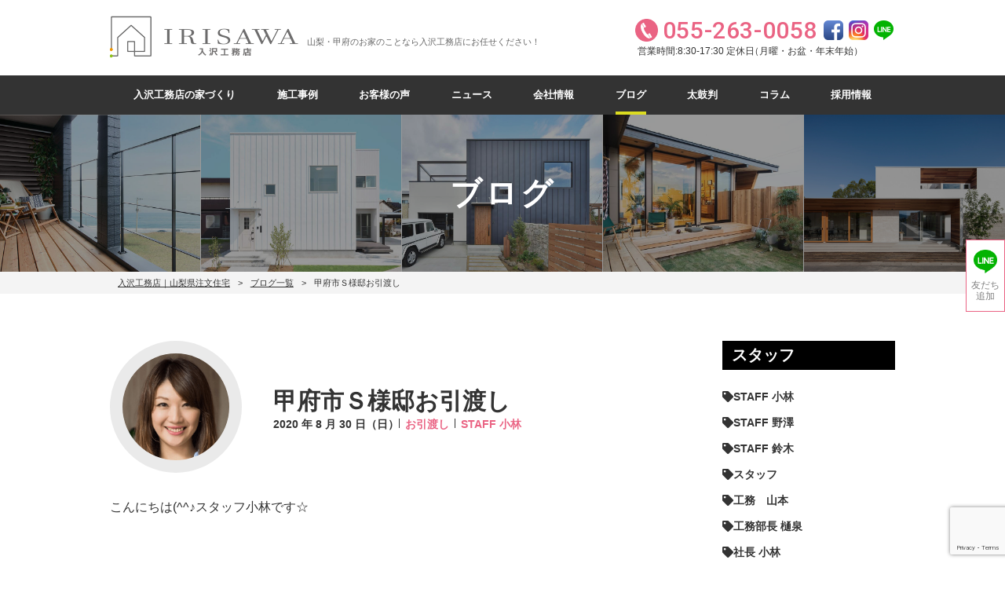

--- FILE ---
content_type: text/html; charset=UTF-8
request_url: https://www.irisawa-corp.com/blog/4526/
body_size: 17194
content:


<!DOCTYPE html>
<html lang="ja">
    <head>
        <!-- Google Tag Manager -->
<script>(function(w,d,s,l,i){w[l]=w[l]||[];w[l].push({'gtm.start':
new Date().getTime(),event:'gtm.js'});var f=d.getElementsByTagName(s)[0],
j=d.createElement(s),dl=l!='dataLayer'?'&l='+l:'';j.async=true;j.src=
'https://www.googletagmanager.com/gtm.js?id='+i+dl;f.parentNode.insertBefore(j,f);
})(window,document,'script','dataLayer','GTM-MJGJD44');</script>
<!-- End Google Tag Manager -->        <meta charset="UTF-8">
        <meta name="viewport" content="width=device-width, initial-scale=1.0">
        <!--          -->
        <title>甲府市Ｓ様邸お引渡し - 【山梨県の注文住宅なら入沢工務店へ】想いを大切にした家づくり</title>

		<!-- All in One SEO 4.2.9 - aioseo.com -->
		<meta name="description" content="こんにちは(^^♪スタッフ小林です☆先週は甲府市Ｓ様邸のお引渡しがありました！Ｓ様邸は注文住宅のSIMPLENOTE♪" />
		<meta name="robots" content="max-image-preview:large" />
		<link rel="canonical" href="https://www.irisawa-corp.com/blog/4526/" />
		<meta name="generator" content="All in One SEO (AIOSEO) 4.2.9 " />
		<meta property="og:locale" content="ja_JP" />
		<meta property="og:site_name" content="【山梨県の注文住宅なら入沢工務店へ】想いを大切にした家づくり - 笑顔があふれ、長く愛され続ける家づくりを提案する【山梨県の入沢工務店】。おしゃれなデザイン住宅／ハウスメーカーをお探しなら、是非ゼロキューブなどのモデルハウスをご見学なってください。170棟を超える豊富な施工実績（笛吹市／甲府市／山梨市／南アルプス市／甲斐市など）があります。" />
		<meta property="og:type" content="article" />
		<meta property="og:title" content="甲府市Ｓ様邸お引渡し - 【山梨県の注文住宅なら入沢工務店へ】想いを大切にした家づくり" />
		<meta property="og:description" content="こんにちは(^^♪スタッフ小林です☆先週は甲府市Ｓ様邸のお引渡しがありました！Ｓ様邸は注文住宅のSIMPLENOTE♪" />
		<meta property="og:url" content="https://www.irisawa-corp.com/blog/4526/" />
		<meta property="article:published_time" content="2020-08-30T00:41:06+00:00" />
		<meta property="article:modified_time" content="2020-08-30T02:53:41+00:00" />
		<meta name="twitter:card" content="summary" />
		<meta name="twitter:title" content="甲府市Ｓ様邸お引渡し - 【山梨県の注文住宅なら入沢工務店へ】想いを大切にした家づくり" />
		<meta name="twitter:description" content="こんにちは(^^♪スタッフ小林です☆先週は甲府市Ｓ様邸のお引渡しがありました！Ｓ様邸は注文住宅のSIMPLENOTE♪" />
		<script type="application/ld+json" class="aioseo-schema">
			{"@context":"https:\/\/schema.org","@graph":[{"@type":"BlogPosting","@id":"https:\/\/www.irisawa-corp.com\/blog\/4526\/#blogposting","name":"\u7532\u5e9c\u5e02\uff33\u69d8\u90b8\u304a\u5f15\u6e21\u3057 - \u3010\u5c71\u68a8\u770c\u306e\u6ce8\u6587\u4f4f\u5b85\u306a\u3089\u5165\u6ca2\u5de5\u52d9\u5e97\u3078\u3011\u60f3\u3044\u3092\u5927\u5207\u306b\u3057\u305f\u5bb6\u3065\u304f\u308a","headline":"\u7532\u5e9c\u5e02\uff33\u69d8\u90b8\u304a\u5f15\u6e21\u3057","author":{"@id":"https:\/\/www.irisawa-corp.com\/author\/irisawa\/#author"},"publisher":{"@id":"https:\/\/www.irisawa-corp.com\/#organization"},"image":{"@type":"ImageObject","url":"https:\/\/www.irisawa-corp.com\/wp-content\/uploads\/2020\/08\/IMG_6842-e1598747407809.jpg","width":350,"height":525},"datePublished":"2020-08-30T00:41:06+09:00","dateModified":"2020-08-30T02:53:41+09:00","inLanguage":"ja","mainEntityOfPage":{"@id":"https:\/\/www.irisawa-corp.com\/blog\/4526\/#webpage"},"isPartOf":{"@id":"https:\/\/www.irisawa-corp.com\/blog\/4526\/#webpage"},"articleSection":"\u304a\u5f15\u6e21\u3057, STAFF \u5c0f\u6797"},{"@type":"BreadcrumbList","@id":"https:\/\/www.irisawa-corp.com\/blog\/4526\/#breadcrumblist","itemListElement":[{"@type":"ListItem","@id":"https:\/\/www.irisawa-corp.com\/#listItem","position":1,"item":{"@type":"WebPage","@id":"https:\/\/www.irisawa-corp.com\/","name":"\u30db\u30fc\u30e0","description":"\u7b11\u9854\u304c\u3042\u3075\u308c\u3001\u9577\u304f\u611b\u3055\u308c\u7d9a\u3051\u308b\u5bb6\u3065\u304f\u308a\u3092\u63d0\u6848\u3059\u308b\u3010\u5c71\u68a8\u770c\u306e\u5165\u6ca2\u5de5\u52d9\u5e97\u3011\u3002\u304a\u3057\u3083\u308c\u306a\u30c7\u30b6\u30a4\u30f3\u4f4f\u5b85\uff0f\u30cf\u30a6\u30b9\u30e1\u30fc\u30ab\u30fc\u3092\u304a\u63a2\u3057\u306a\u3089\u3001\u662f\u975e\u30bc\u30ed\u30ad\u30e5\u30fc\u30d6\u306a\u3069\u306e\u30e2\u30c7\u30eb\u30cf\u30a6\u30b9\u3092\u3054\u898b\u5b66\u306a\u3063\u3066\u304f\u3060\u3055\u3044\u3002170\u68df\u3092\u8d85\u3048\u308b\u8c4a\u5bcc\u306a\u65bd\u5de5\u5b9f\u7e3e\uff08\u7b1b\u5439\u5e02\uff0f\u7532\u5e9c\u5e02\uff0f\u5c71\u68a8\u5e02\uff0f\u5357\u30a2\u30eb\u30d7\u30b9\u5e02\uff0f\u7532\u6590\u5e02\u306a\u3069\uff09\u304c\u3042\u308a\u307e\u3059\u3002","url":"https:\/\/www.irisawa-corp.com\/"},"nextItem":"https:\/\/www.irisawa-corp.com\/blog\/4526\/#listItem"},{"@type":"ListItem","@id":"https:\/\/www.irisawa-corp.com\/blog\/4526\/#listItem","position":2,"item":{"@type":"WebPage","@id":"https:\/\/www.irisawa-corp.com\/blog\/4526\/","name":"\u7532\u5e9c\u5e02\uff33\u69d8\u90b8\u304a\u5f15\u6e21\u3057","description":"\u3053\u3093\u306b\u3061\u306f(^^\u266a\u30b9\u30bf\u30c3\u30d5\u5c0f\u6797\u3067\u3059\u2606\u5148\u9031\u306f\u7532\u5e9c\u5e02\uff33\u69d8\u90b8\u306e\u304a\u5f15\u6e21\u3057\u304c\u3042\u308a\u307e\u3057\u305f\uff01\uff33\u69d8\u90b8\u306f\u6ce8\u6587\u4f4f\u5b85\u306eSIMPLENOTE\u266a","url":"https:\/\/www.irisawa-corp.com\/blog\/4526\/"},"previousItem":"https:\/\/www.irisawa-corp.com\/#listItem"}]},{"@type":"Organization","@id":"https:\/\/www.irisawa-corp.com\/#organization","name":"\u5165\u6ca2\u5de5\u52d9\u5e97","url":"https:\/\/www.irisawa-corp.com\/"},{"@type":"Person","@id":"https:\/\/www.irisawa-corp.com\/author\/irisawa\/#author","url":"https:\/\/www.irisawa-corp.com\/author\/irisawa\/","name":"irisawa","image":{"@type":"ImageObject","@id":"https:\/\/www.irisawa-corp.com\/blog\/4526\/#authorImage","url":"https:\/\/secure.gravatar.com\/avatar\/8aed809de911f2e9f921f50fbe6baaea?s=96&d=mm&r=g","width":96,"height":96,"caption":"irisawa"}},{"@type":"WebPage","@id":"https:\/\/www.irisawa-corp.com\/blog\/4526\/#webpage","url":"https:\/\/www.irisawa-corp.com\/blog\/4526\/","name":"\u7532\u5e9c\u5e02\uff33\u69d8\u90b8\u304a\u5f15\u6e21\u3057 - \u3010\u5c71\u68a8\u770c\u306e\u6ce8\u6587\u4f4f\u5b85\u306a\u3089\u5165\u6ca2\u5de5\u52d9\u5e97\u3078\u3011\u60f3\u3044\u3092\u5927\u5207\u306b\u3057\u305f\u5bb6\u3065\u304f\u308a","description":"\u3053\u3093\u306b\u3061\u306f(^^\u266a\u30b9\u30bf\u30c3\u30d5\u5c0f\u6797\u3067\u3059\u2606\u5148\u9031\u306f\u7532\u5e9c\u5e02\uff33\u69d8\u90b8\u306e\u304a\u5f15\u6e21\u3057\u304c\u3042\u308a\u307e\u3057\u305f\uff01\uff33\u69d8\u90b8\u306f\u6ce8\u6587\u4f4f\u5b85\u306eSIMPLENOTE\u266a","inLanguage":"ja","isPartOf":{"@id":"https:\/\/www.irisawa-corp.com\/#website"},"breadcrumb":{"@id":"https:\/\/www.irisawa-corp.com\/blog\/4526\/#breadcrumblist"},"author":{"@id":"https:\/\/www.irisawa-corp.com\/author\/irisawa\/#author"},"creator":{"@id":"https:\/\/www.irisawa-corp.com\/author\/irisawa\/#author"},"image":{"@type":"ImageObject","url":"https:\/\/www.irisawa-corp.com\/wp-content\/uploads\/2020\/08\/IMG_6842-e1598747407809.jpg","@id":"https:\/\/www.irisawa-corp.com\/#mainImage","width":350,"height":525},"primaryImageOfPage":{"@id":"https:\/\/www.irisawa-corp.com\/blog\/4526\/#mainImage"},"datePublished":"2020-08-30T00:41:06+09:00","dateModified":"2020-08-30T02:53:41+09:00"},{"@type":"WebSite","@id":"https:\/\/www.irisawa-corp.com\/#website","url":"https:\/\/www.irisawa-corp.com\/","name":"\u3010\u5c71\u68a8\u770c\u306e\u6ce8\u6587\u4f4f\u5b85\u306a\u3089\u5165\u6ca2\u5de5\u52d9\u5e97\u3078\u3011\u60f3\u3044\u3092\u5927\u5207\u306b\u3057\u305f\u5bb6\u3065\u304f\u308a","description":"\u7b11\u9854\u304c\u3042\u3075\u308c\u3001\u9577\u304f\u611b\u3055\u308c\u7d9a\u3051\u308b\u5bb6\u3065\u304f\u308a\u3092\u63d0\u6848\u3059\u308b\u3010\u5c71\u68a8\u770c\u306e\u5165\u6ca2\u5de5\u52d9\u5e97\u3011\u3002\u304a\u3057\u3083\u308c\u306a\u30c7\u30b6\u30a4\u30f3\u4f4f\u5b85\uff0f\u30cf\u30a6\u30b9\u30e1\u30fc\u30ab\u30fc\u3092\u304a\u63a2\u3057\u306a\u3089\u3001\u662f\u975e\u30bc\u30ed\u30ad\u30e5\u30fc\u30d6\u306a\u3069\u306e\u30e2\u30c7\u30eb\u30cf\u30a6\u30b9\u3092\u3054\u898b\u5b66\u306a\u3063\u3066\u304f\u3060\u3055\u3044\u3002170\u68df\u3092\u8d85\u3048\u308b\u8c4a\u5bcc\u306a\u65bd\u5de5\u5b9f\u7e3e\uff08\u7b1b\u5439\u5e02\uff0f\u7532\u5e9c\u5e02\uff0f\u5c71\u68a8\u5e02\uff0f\u5357\u30a2\u30eb\u30d7\u30b9\u5e02\uff0f\u7532\u6590\u5e02\u306a\u3069\uff09\u304c\u3042\u308a\u307e\u3059\u3002","inLanguage":"ja","publisher":{"@id":"https:\/\/www.irisawa-corp.com\/#organization"}}]}
		</script>
		<!-- All in One SEO -->

<link rel='dns-prefetch' href='//cdnjs.cloudflare.com' />
<link rel='dns-prefetch' href='//www.google.com' />
<link rel='dns-prefetch' href='//fonts.googleapis.com' />
<link rel='dns-prefetch' href='//s.w.org' />
<link rel="alternate" type="application/rss+xml" title="【山梨県の注文住宅なら入沢工務店へ】想いを大切にした家づくり &raquo; 甲府市Ｓ様邸お引渡し のコメントのフィード" href="https://www.irisawa-corp.com/blog/4526/feed/" />
<meta name="description" content="こんにちは(^^♪スタッフ小林です☆先週は甲府市Ｓ様邸のお引渡しがありました！Ｓ様邸は注文住宅のSIMPLENOTE♪" /><script type="text/javascript">
window._wpemojiSettings = {"baseUrl":"https:\/\/s.w.org\/images\/core\/emoji\/14.0.0\/72x72\/","ext":".png","svgUrl":"https:\/\/s.w.org\/images\/core\/emoji\/14.0.0\/svg\/","svgExt":".svg","source":{"concatemoji":"https:\/\/www.irisawa-corp.com\/wp-includes\/js\/wp-emoji-release.min.js?ver=6.0.11"}};
/*! This file is auto-generated */
!function(e,a,t){var n,r,o,i=a.createElement("canvas"),p=i.getContext&&i.getContext("2d");function s(e,t){var a=String.fromCharCode,e=(p.clearRect(0,0,i.width,i.height),p.fillText(a.apply(this,e),0,0),i.toDataURL());return p.clearRect(0,0,i.width,i.height),p.fillText(a.apply(this,t),0,0),e===i.toDataURL()}function c(e){var t=a.createElement("script");t.src=e,t.defer=t.type="text/javascript",a.getElementsByTagName("head")[0].appendChild(t)}for(o=Array("flag","emoji"),t.supports={everything:!0,everythingExceptFlag:!0},r=0;r<o.length;r++)t.supports[o[r]]=function(e){if(!p||!p.fillText)return!1;switch(p.textBaseline="top",p.font="600 32px Arial",e){case"flag":return s([127987,65039,8205,9895,65039],[127987,65039,8203,9895,65039])?!1:!s([55356,56826,55356,56819],[55356,56826,8203,55356,56819])&&!s([55356,57332,56128,56423,56128,56418,56128,56421,56128,56430,56128,56423,56128,56447],[55356,57332,8203,56128,56423,8203,56128,56418,8203,56128,56421,8203,56128,56430,8203,56128,56423,8203,56128,56447]);case"emoji":return!s([129777,127995,8205,129778,127999],[129777,127995,8203,129778,127999])}return!1}(o[r]),t.supports.everything=t.supports.everything&&t.supports[o[r]],"flag"!==o[r]&&(t.supports.everythingExceptFlag=t.supports.everythingExceptFlag&&t.supports[o[r]]);t.supports.everythingExceptFlag=t.supports.everythingExceptFlag&&!t.supports.flag,t.DOMReady=!1,t.readyCallback=function(){t.DOMReady=!0},t.supports.everything||(n=function(){t.readyCallback()},a.addEventListener?(a.addEventListener("DOMContentLoaded",n,!1),e.addEventListener("load",n,!1)):(e.attachEvent("onload",n),a.attachEvent("onreadystatechange",function(){"complete"===a.readyState&&t.readyCallback()})),(e=t.source||{}).concatemoji?c(e.concatemoji):e.wpemoji&&e.twemoji&&(c(e.twemoji),c(e.wpemoji)))}(window,document,window._wpemojiSettings);
</script>
<style type="text/css">
img.wp-smiley,
img.emoji {
	display: inline !important;
	border: none !important;
	box-shadow: none !important;
	height: 1em !important;
	width: 1em !important;
	margin: 0 0.07em !important;
	vertical-align: -0.1em !important;
	background: none !important;
	padding: 0 !important;
}
</style>
	<link rel='stylesheet' id='sbi_styles-css'  href='https://www.irisawa-corp.com/wp-content/plugins/instagram-feed/css/sbi-styles.min.css?ver=6.6.1' type='text/css' media='all' />
<link rel='stylesheet' id='sumus-gfonts-roboto-css'  href='https://fonts.googleapis.com/css?family=Roboto%3A100%2C500%2C900&#038;ver=6.0.11' type='text/css' media='all' />
<link rel='stylesheet' id='sumus-utility-style-css'  href='https://www.irisawa-corp.com/wp-content/themes/irisawa/css/utility.css?ver=1619486130' type='text/css' media='all' />
<link rel='stylesheet' id='sumus-style-css'  href='https://www.irisawa-corp.com/wp-content/themes/irisawa/style.css?ver=1758255836' type='text/css' media='all' />
<link rel='stylesheet' id='bootstrap-css'  href='https://www.irisawa-corp.com/wp-content/themes/irisawa/css/bootstrap-grid.min.css?ver=1634789867' type='text/css' media='all' />
<link rel='stylesheet' id='vkExUnit_common_style-css'  href='https://www.irisawa-corp.com/wp-content/plugins/vk-all-in-one-expansion-unit/assets/css/vkExUnit_style.css?ver=9.70.0.0' type='text/css' media='all' />
<style id='vkExUnit_common_style-inline-css' type='text/css'>
.tagcloud a:before { font-family: "Font Awesome 5 Free";content: "\f02b";font-weight: bold; }
:root {--ver_page_top_button_url:url(https://www.irisawa-corp.com/wp-content/plugins/vk-all-in-one-expansion-unit/assets/images/to-top-btn-icon.svg);}@font-face {font-weight: normal;font-style: normal;font-family: "vk_sns";src: url("https://www.irisawa-corp.com/wp-content/plugins/vk-all-in-one-expansion-unit/inc/sns/icons/fonts/vk_sns.eot?-bq20cj");src: url("https://www.irisawa-corp.com/wp-content/plugins/vk-all-in-one-expansion-unit/inc/sns/icons/fonts/vk_sns.eot?#iefix-bq20cj") format("embedded-opentype"),url("https://www.irisawa-corp.com/wp-content/plugins/vk-all-in-one-expansion-unit/inc/sns/icons/fonts/vk_sns.woff?-bq20cj") format("woff"),url("https://www.irisawa-corp.com/wp-content/plugins/vk-all-in-one-expansion-unit/inc/sns/icons/fonts/vk_sns.ttf?-bq20cj") format("truetype"),url("https://www.irisawa-corp.com/wp-content/plugins/vk-all-in-one-expansion-unit/inc/sns/icons/fonts/vk_sns.svg?-bq20cj#vk_sns") format("svg");}
</style>
<link rel='stylesheet' id='wp-block-library-css'  href='https://www.irisawa-corp.com/wp-includes/css/dist/block-library/style.min.css?ver=6.0.11' type='text/css' media='all' />
<style id='global-styles-inline-css' type='text/css'>
body{--wp--preset--color--black: #000000;--wp--preset--color--cyan-bluish-gray: #abb8c3;--wp--preset--color--white: #ffffff;--wp--preset--color--pale-pink: #f78da7;--wp--preset--color--vivid-red: #cf2e2e;--wp--preset--color--luminous-vivid-orange: #ff6900;--wp--preset--color--luminous-vivid-amber: #fcb900;--wp--preset--color--light-green-cyan: #7bdcb5;--wp--preset--color--vivid-green-cyan: #00d084;--wp--preset--color--pale-cyan-blue: #8ed1fc;--wp--preset--color--vivid-cyan-blue: #0693e3;--wp--preset--color--vivid-purple: #9b51e0;--wp--preset--gradient--vivid-cyan-blue-to-vivid-purple: linear-gradient(135deg,rgba(6,147,227,1) 0%,rgb(155,81,224) 100%);--wp--preset--gradient--light-green-cyan-to-vivid-green-cyan: linear-gradient(135deg,rgb(122,220,180) 0%,rgb(0,208,130) 100%);--wp--preset--gradient--luminous-vivid-amber-to-luminous-vivid-orange: linear-gradient(135deg,rgba(252,185,0,1) 0%,rgba(255,105,0,1) 100%);--wp--preset--gradient--luminous-vivid-orange-to-vivid-red: linear-gradient(135deg,rgba(255,105,0,1) 0%,rgb(207,46,46) 100%);--wp--preset--gradient--very-light-gray-to-cyan-bluish-gray: linear-gradient(135deg,rgb(238,238,238) 0%,rgb(169,184,195) 100%);--wp--preset--gradient--cool-to-warm-spectrum: linear-gradient(135deg,rgb(74,234,220) 0%,rgb(151,120,209) 20%,rgb(207,42,186) 40%,rgb(238,44,130) 60%,rgb(251,105,98) 80%,rgb(254,248,76) 100%);--wp--preset--gradient--blush-light-purple: linear-gradient(135deg,rgb(255,206,236) 0%,rgb(152,150,240) 100%);--wp--preset--gradient--blush-bordeaux: linear-gradient(135deg,rgb(254,205,165) 0%,rgb(254,45,45) 50%,rgb(107,0,62) 100%);--wp--preset--gradient--luminous-dusk: linear-gradient(135deg,rgb(255,203,112) 0%,rgb(199,81,192) 50%,rgb(65,88,208) 100%);--wp--preset--gradient--pale-ocean: linear-gradient(135deg,rgb(255,245,203) 0%,rgb(182,227,212) 50%,rgb(51,167,181) 100%);--wp--preset--gradient--electric-grass: linear-gradient(135deg,rgb(202,248,128) 0%,rgb(113,206,126) 100%);--wp--preset--gradient--midnight: linear-gradient(135deg,rgb(2,3,129) 0%,rgb(40,116,252) 100%);--wp--preset--duotone--dark-grayscale: url('#wp-duotone-dark-grayscale');--wp--preset--duotone--grayscale: url('#wp-duotone-grayscale');--wp--preset--duotone--purple-yellow: url('#wp-duotone-purple-yellow');--wp--preset--duotone--blue-red: url('#wp-duotone-blue-red');--wp--preset--duotone--midnight: url('#wp-duotone-midnight');--wp--preset--duotone--magenta-yellow: url('#wp-duotone-magenta-yellow');--wp--preset--duotone--purple-green: url('#wp-duotone-purple-green');--wp--preset--duotone--blue-orange: url('#wp-duotone-blue-orange');--wp--preset--font-size--small: 13px;--wp--preset--font-size--medium: 20px;--wp--preset--font-size--large: 36px;--wp--preset--font-size--x-large: 42px;}.has-black-color{color: var(--wp--preset--color--black) !important;}.has-cyan-bluish-gray-color{color: var(--wp--preset--color--cyan-bluish-gray) !important;}.has-white-color{color: var(--wp--preset--color--white) !important;}.has-pale-pink-color{color: var(--wp--preset--color--pale-pink) !important;}.has-vivid-red-color{color: var(--wp--preset--color--vivid-red) !important;}.has-luminous-vivid-orange-color{color: var(--wp--preset--color--luminous-vivid-orange) !important;}.has-luminous-vivid-amber-color{color: var(--wp--preset--color--luminous-vivid-amber) !important;}.has-light-green-cyan-color{color: var(--wp--preset--color--light-green-cyan) !important;}.has-vivid-green-cyan-color{color: var(--wp--preset--color--vivid-green-cyan) !important;}.has-pale-cyan-blue-color{color: var(--wp--preset--color--pale-cyan-blue) !important;}.has-vivid-cyan-blue-color{color: var(--wp--preset--color--vivid-cyan-blue) !important;}.has-vivid-purple-color{color: var(--wp--preset--color--vivid-purple) !important;}.has-black-background-color{background-color: var(--wp--preset--color--black) !important;}.has-cyan-bluish-gray-background-color{background-color: var(--wp--preset--color--cyan-bluish-gray) !important;}.has-white-background-color{background-color: var(--wp--preset--color--white) !important;}.has-pale-pink-background-color{background-color: var(--wp--preset--color--pale-pink) !important;}.has-vivid-red-background-color{background-color: var(--wp--preset--color--vivid-red) !important;}.has-luminous-vivid-orange-background-color{background-color: var(--wp--preset--color--luminous-vivid-orange) !important;}.has-luminous-vivid-amber-background-color{background-color: var(--wp--preset--color--luminous-vivid-amber) !important;}.has-light-green-cyan-background-color{background-color: var(--wp--preset--color--light-green-cyan) !important;}.has-vivid-green-cyan-background-color{background-color: var(--wp--preset--color--vivid-green-cyan) !important;}.has-pale-cyan-blue-background-color{background-color: var(--wp--preset--color--pale-cyan-blue) !important;}.has-vivid-cyan-blue-background-color{background-color: var(--wp--preset--color--vivid-cyan-blue) !important;}.has-vivid-purple-background-color{background-color: var(--wp--preset--color--vivid-purple) !important;}.has-black-border-color{border-color: var(--wp--preset--color--black) !important;}.has-cyan-bluish-gray-border-color{border-color: var(--wp--preset--color--cyan-bluish-gray) !important;}.has-white-border-color{border-color: var(--wp--preset--color--white) !important;}.has-pale-pink-border-color{border-color: var(--wp--preset--color--pale-pink) !important;}.has-vivid-red-border-color{border-color: var(--wp--preset--color--vivid-red) !important;}.has-luminous-vivid-orange-border-color{border-color: var(--wp--preset--color--luminous-vivid-orange) !important;}.has-luminous-vivid-amber-border-color{border-color: var(--wp--preset--color--luminous-vivid-amber) !important;}.has-light-green-cyan-border-color{border-color: var(--wp--preset--color--light-green-cyan) !important;}.has-vivid-green-cyan-border-color{border-color: var(--wp--preset--color--vivid-green-cyan) !important;}.has-pale-cyan-blue-border-color{border-color: var(--wp--preset--color--pale-cyan-blue) !important;}.has-vivid-cyan-blue-border-color{border-color: var(--wp--preset--color--vivid-cyan-blue) !important;}.has-vivid-purple-border-color{border-color: var(--wp--preset--color--vivid-purple) !important;}.has-vivid-cyan-blue-to-vivid-purple-gradient-background{background: var(--wp--preset--gradient--vivid-cyan-blue-to-vivid-purple) !important;}.has-light-green-cyan-to-vivid-green-cyan-gradient-background{background: var(--wp--preset--gradient--light-green-cyan-to-vivid-green-cyan) !important;}.has-luminous-vivid-amber-to-luminous-vivid-orange-gradient-background{background: var(--wp--preset--gradient--luminous-vivid-amber-to-luminous-vivid-orange) !important;}.has-luminous-vivid-orange-to-vivid-red-gradient-background{background: var(--wp--preset--gradient--luminous-vivid-orange-to-vivid-red) !important;}.has-very-light-gray-to-cyan-bluish-gray-gradient-background{background: var(--wp--preset--gradient--very-light-gray-to-cyan-bluish-gray) !important;}.has-cool-to-warm-spectrum-gradient-background{background: var(--wp--preset--gradient--cool-to-warm-spectrum) !important;}.has-blush-light-purple-gradient-background{background: var(--wp--preset--gradient--blush-light-purple) !important;}.has-blush-bordeaux-gradient-background{background: var(--wp--preset--gradient--blush-bordeaux) !important;}.has-luminous-dusk-gradient-background{background: var(--wp--preset--gradient--luminous-dusk) !important;}.has-pale-ocean-gradient-background{background: var(--wp--preset--gradient--pale-ocean) !important;}.has-electric-grass-gradient-background{background: var(--wp--preset--gradient--electric-grass) !important;}.has-midnight-gradient-background{background: var(--wp--preset--gradient--midnight) !important;}.has-small-font-size{font-size: var(--wp--preset--font-size--small) !important;}.has-medium-font-size{font-size: var(--wp--preset--font-size--medium) !important;}.has-large-font-size{font-size: var(--wp--preset--font-size--large) !important;}.has-x-large-font-size{font-size: var(--wp--preset--font-size--x-large) !important;}
</style>
<link rel='stylesheet' id='contact-form-7-css'  href='https://www.irisawa-corp.com/wp-content/plugins/contact-form-7/includes/css/styles.css?ver=5.6.1' type='text/css' media='all' />
<link rel='stylesheet' id='toc-screen-css'  href='https://www.irisawa-corp.com/wp-content/plugins/table-of-contents-plus/screen.min.css?ver=2106' type='text/css' media='all' />
<link rel='stylesheet' id='vk-font-awesome-css'  href='https://www.irisawa-corp.com/wp-content/plugins/vk-all-in-one-expansion-unit/inc/font-awesome/package/versions/5/css/all.min.css?ver=5.13.0' type='text/css' media='all' />
<script type='text/javascript' src='https://www.irisawa-corp.com/wp-includes/js/jquery/jquery.min.js?ver=3.6.0' id='jquery-core-js'></script>
<script type='text/javascript' src='https://www.irisawa-corp.com/wp-includes/js/jquery/jquery-migrate.min.js?ver=3.3.2' id='jquery-migrate-js'></script>
<script type='text/javascript' src='https://www.irisawa-corp.com/wp-content/themes/irisawa/js/global.js?ver=1768752336' id='sumus-global-script-js'></script>
<script type='text/javascript' src='https://cdnjs.cloudflare.com/ajax/libs/jquery/3.2.1/jquery.min.js?ver=6.0.11' id='jquery-3-2-1-js'></script>
<script type='text/javascript' src='https://www.irisawa-corp.com/wp-content/themes/irisawa/js/jquery.jpostal.js?ver=6.0.11' id='jpostal-js-js'></script>
<link rel="https://api.w.org/" href="https://www.irisawa-corp.com/wp-json/" /><link rel="alternate" type="application/json" href="https://www.irisawa-corp.com/wp-json/wp/v2/posts/4526" /><link rel="EditURI" type="application/rsd+xml" title="RSD" href="https://www.irisawa-corp.com/xmlrpc.php?rsd" />
<link rel="wlwmanifest" type="application/wlwmanifest+xml" href="https://www.irisawa-corp.com/wp-includes/wlwmanifest.xml" /> 
<meta name="generator" content="WordPress 6.0.11" />
<link rel='shortlink' href='https://www.irisawa-corp.com/?p=4526' />
<link rel="alternate" type="application/json+oembed" href="https://www.irisawa-corp.com/wp-json/oembed/1.0/embed?url=https%3A%2F%2Fwww.irisawa-corp.com%2Fblog%2F4526%2F" />
<link rel="alternate" type="text/xml+oembed" href="https://www.irisawa-corp.com/wp-json/oembed/1.0/embed?url=https%3A%2F%2Fwww.irisawa-corp.com%2Fblog%2F4526%2F&#038;format=xml" />
<link rel="icon" href="https://www.irisawa-corp.com/wp-content/uploads/2020/06/cropped-header_logo-32x32.png" sizes="32x32" />
<link rel="icon" href="https://www.irisawa-corp.com/wp-content/uploads/2020/06/cropped-header_logo-192x192.png" sizes="192x192" />
<link rel="apple-touch-icon" href="https://www.irisawa-corp.com/wp-content/uploads/2020/06/cropped-header_logo-180x180.png" />
<meta name="msapplication-TileImage" content="https://www.irisawa-corp.com/wp-content/uploads/2020/06/cropped-header_logo-270x270.png" />
    </head>
    
    <body id="body" class="post-template-default single single-post postid-4526 single-format-standard fa_v5_css post-name-%e7%94%b2%e5%ba%9c%e5%b8%82%ef%bd%93%e6%a7%98%e9%82%b8%e3%81%8a%e5%bc%95%e6%b8%a1%e3%81%97 post-type-post">
        <!-- Google Tag Manager (noscript) -->
<noscript><iframe src="https://www.googletagmanager.com/ns.html?id=GTM-MJGJD44"
height="0" width="0" style="display:none;visibility:hidden"></iframe></noscript>
<!-- End Google Tag Manager (noscript) -->        <!-- Header -->
        <header id="header" class="flex jc-space-between ai-center margin-0-auto mw-1000">
            <div id="logo" class="flex ai-center">
                <a href="/">
                                  <img src="https://www.irisawa-corp.com/wp-content/themes/irisawa/images/global/header/header_logo.png" alt="【山梨県の注文住宅なら入沢工務店へ】想いを大切にした家づくり" height="54" width="240" />
                                </a>
                <p id="site-description">山梨・甲府のお家のことなら入沢工務店にお任せください！</p>
            </div>
            
            <div id="contact-info" class="flex">
                <div class="store-info sp-none">
                    <p class="si-tel flex ai-center lh-normal">055-263-0058</p>
                    <p class="si-open absolute lh-normal">営業時間:8:30-17:30 定休日<span>（月曜・お盆・年末年始）</span></p>
                </div>
                
                <div id="sns-icons" class="">
                    <a href="https://www.facebook.com/zerocube.irisawa/" target="_blank" rel="noopener noreferrer"><img src="https://www.irisawa-corp.com/wp-content/themes/irisawa/images/global/header/facebook.png" alt="Facebook" /></a>
                    <a href="https://www.instagram.com/irisawa0058/" target="_blank" rel="noopener noreferrer"><img src="https://www.irisawa-corp.com/wp-content/themes/irisawa/images/global/header/instagram.png" alt="Instagram" /></a>
                    <!-- <a href="https://twitter.com/irisawacorp" target="_blank" rel="noopener noreferrer"><img src="https://www.irisawa-corp.com/wp-content/themes/irisawa/images/global/header/twitter.png" alt="Twitter" /></a> -->
                    <a href="https://lin.ee/qwjA0sv" target="_blank" rel="noopener noreferrer"><img src="https://www.irisawa-corp.com/wp-content/themes/irisawa/images/global/header/line.png" alt="LINE" /></a>
                </div>
            </div>
            
            <span id="sp-menu-btn" class="pc-none">
                <svg class="menu-icon" version="1.1" xmlns="http://www.w3.org/2000/svg" xmlns:xlink="http://www.w3.org/1999/xlink" height="44" width="44" viewBox="0 0 20 20">
                    <path class="top-line menu-line" d="M17.5 6h-15c-0.276 0-0.5-0.224-0.5-0.5s0.224-0.5 0.5-0.5h15c0.276 0 0.5 0.224 0.5 0.5s-0.224 0.5-0.5 0.5z"></path>
                    <path class="middle-line menu-line" d="M17.5 11h-15c-0.276 0-0.5-0.224-0.5-0.5s0.224-0.5 0.5-0.5h15c0.276 0 0.5 0.224 0.5 0.5s-0.224 0.5-0.5 0.5z"></path>
                    <path class="bottom-line menu-line" d="M17.5 16h-15c-0.276 0-0.5-0.224-0.5-0.5s0.224-0.5 0.5-0.5h15c0.276 0 0.5 0.224 0.5 0.5s-0.224 0.5-0.5 0.5z"></path>
                </svg>
            </span>
            
            
            <!-- Mobile Header Navigation -->
            <div id="sp-menu" class="pc-none">
            <div class="footer_cta" style="position:relative;opacity: 1;margin: 0 auto 4em;width: 80vw;">
                <p class="mb-2" style="color:#fff;text-align: center;">資料請求・お問い合わせはこちらから</p>
                  <ul>
                    <li class="cta_tel" style="border: 2px solid #fff;"><a href="tel:0552630058"><img src="https://www.irisawa-corp.com/wp-content/themes/irisawa/images/cta/cta_tel.png" alt="電話問合せ">電話問合せ</a></li>
                    <li class="cta_event"><a href="https://page.line.me/508wkmpe" target="_blank" rel="noopener noreferrer"><img src="https://www.irisawa-corp.com/wp-content/themes/irisawa/images/cta/line_white.png" alt="LINE問合せ">LINE問合せ</a></li>
                    <li class="cta_contact" style="border: 2px solid #fff;"><a href="/contact"><img src="https://www.irisawa-corp.com/wp-content/themes/irisawa/images/cta/cta_contact.png" alt="WEB問合せ">WEB問合せ</a></li>
                  </ul>
                </div>
                <nav id="sp-header-nav">
                    <ul class="sp-header-nav">
                        <li><a href="/build-house-passion/" class="sp-header-nav-link">入沢工務店の家づくり</a></li>
						<li><a href="/new/event/" class="sp-header-nav-link">イベント</a></li>
                        <li><a href="/new/tour/" class="sp-header-nav-link">見学会</a></li>
                        <li><a href="/brands/" class="sp-header-nav-link">施工事例</a></li>
                        <li><a href="/voice/" class="sp-header-nav-link">お客様の声</a></li>
                        <li><a href="/news/" class="sp-header-nav-link">ニュース</a></li>
                        <li><a href="/company/" class="sp-header-nav-link">会社情報</a></li>
                        <li><a href="/blog/" class="sp-header-nav-link">ブログ</a></li>
                        <li><a href="/taikoban/" class="sp-header-nav-link">太鼓判</a></li>
                        <li><a href="/column/" class="sp-header-nav-link">コラム</a></li>
						<li><a href="/recruit/" class="sp-header-nav-link">採用情報</a></li>
						<li><a href="https://member.irisawa-corp.com/" class="sp-header-nav-link" target="_blank">OB様専用ページ</a></li>
                        <!--<li><a href="/models/zero-cube-malibu/" class="sp-header-nav-link">モデルハウス</a></li>-->
                    </ul>
                </nav>
                
                <!-- <a href="/contact/" class="inquire-link sp-menu link-btn">資料請求・お問い合わせ</a> -->
                <!-- <div class="store-info sp-store-info flex ai-center fw-wrap">
                    <p class="si-tel flex jc-center ai-center"><a href="tel:0552630058">055-263-0058</a></p>
                    <p class="si-open flex jc-center absolute">営業時間:8:30-17:30 定休日<span>（月曜・お盆・年末年始）</span></p>
                </div> -->
                
            </div>
        </header>
        
            
        <!-- Header Navigation -->
                <nav id="header-nav" class="sp-none">
            <ul class="header-nav flex margin-0-auto mw-1000">
                <li>
                    <a href="/build-house-passion/" class="header-nav-link ">入沢工務店の家づくり</a>
                </li>
                
                <li>
                    <a href="/brands/" class="header-nav-link ">施工事例</a>
                </li>
                
                <li>
                    <a href="/voice/" class="header-nav-link ">お客様の声</a>
                </li>
                
                <li>
                    <a href="/news/" class="header-nav-link ">ニュース</a>
                </li>
                
                <li>
                    <a href="/company/" class="header-nav-link ">会社情報</a>
                </li>
                
                <li>
                    <a href="/blog/" class="header-nav-link active">ブログ</a>
                </li>
                <li>
                    <a href="/taikoban/" class="header-nav-link ">太鼓判</a>
                </li>
                <li>
                    <a href="/column/" class="header-nav-link ">コラム</a>
                </li>
				<li>
                    <a href="/recruit/" class="header-nav-link ">採用情報</a>
                </li>
                
                <!--<li>-->
                <!--    <a href="/models/zero-cube-malibu/" class="header-nav-link ">モデルハウス</a>-->
                <!--</li>-->
                
                <!-- <li>
                    <a href="/contact/" class="header-nav-link ">お問い合わせ</a>
                </li> -->
            </ul>
        </nav>
    
        
        		            <section id="category-header">
                
                <div id="category-title-wrap" class="flex relative">
                    <img src="https://www.irisawa-corp.com/wp-content/themes/irisawa/images/global/category-header/bg_1.jpg" alt="Category header bg 01" />
                    <img src="https://www.irisawa-corp.com/wp-content/themes/irisawa/images/global/category-header/bg_2.jpg" alt="Category header bg 02" />
                    <img src="https://www.irisawa-corp.com/wp-content/themes/irisawa/images/global/category-header/bg_3.jpg" alt="Category header bg 03" />
                    <img src="https://www.irisawa-corp.com/wp-content/themes/irisawa/images/global/category-header/bg_4.jpg" alt="Category header bg 04" />
                    <img src="https://www.irisawa-corp.com/wp-content/themes/irisawa/images/global/category-header/bg_5.jpg" alt="Category header bg 05" />
                    
                                        <h1 id="category-title" class="absolute">ブログ</h1>
                                    </div>
                
                
                

<div id="breadcrumb">

    <ol id="breadcrumb-list" class="flex ai-center margin-0-auto mw-1000">
        <li><a href="/">入沢工務店｜山梨県注文住宅</a></li>
        <li><a href="/blog/">ブログ一覧</a></li><li>甲府市Ｓ様邸お引渡し</li>    </ol>

</div>                
            </section>        
                
        <div id="wrapper"> 
    <div id="blog-archive" class="mw-1000 margin-0-auto flex jc-space-between sp-fw-wrap">
        
        <main id="blog-archive-main">
            <article id="entry">
                                                            <header id="entry-header" class="flex sp-fw-wrap ai-center fw-bold">
                            
                                                            
                            <img src="https://www.irisawa-corp.com/wp-content/themes/irisawa/images/blog/staff-kobayashi-sayuri.png" alt="STAFF 小林" class="blog-author-img" />
                            <div class="blog-header">
                                <h2 class="blog-title">甲府市Ｓ様邸お引渡し</h2>
                                <div class="flex fw-wrap sp-ai-center">
                                    <time datetime="2020-8-30" class="blog-date">2020 年 8 月 30 日（日）</time>
                                    <a href="https://www.irisawa-corp.com/blog/category/%e3%81%8a%e5%bc%95%e6%b8%a1%e3%81%97/" class="blog-cat">お引渡し</a>                                    
                                                                            <a href="https://www.irisawa-corp.com/blog/tag/staff-kobayashi-sayuri/" class="blog-author">STAFF 小林</a>
                                                                        
                                </div>
                                
                            </div>
                        </header>
                        
                        <div id="entry-content">
                            <p>こんにちは(^^♪スタッフ小林です☆</p>
<p>&nbsp;</p>
<p>先週は甲府市Ｓ様邸のお引渡しがありました！</p>
<p>&nbsp;</p>
<p>S様と最初にお会いしたのは昨年の夏。</p>
<p>&nbsp;</p>
<p>Ｓ様邸は、当たり前のようで不要だった要素を住宅から取り除き、コストや暮らしやすさに重点を置いて設計された注文住宅のSIMPLENOTE♪です。</p>
<p>&nbsp;</p>
<p>7月の末から2週間お家をお貸しいただき、見学会を開催させていただきました!(^^)!</p>
<p>&nbsp;</p>
<p>その際は大切なお家をお貸しいただきましてありがとうございました(*^-^*)</p>
<p>&nbsp;</p>
<p>間取りは動線もよく、将来のライフスタイルの変化も考えて無駄なくつくられているシンプルで機能的なお家です☆</p>
<p>&nbsp;</p>
<p>また、奥様のお腹の中にはもうすぐお生まれになる2人目のお子様が♡</p>
<p>&nbsp;</p>
<p>仕様決めから色々なお手続きなど、夏の暑い時期も重なり、お身体も大変だったと思います。</p>
<p>&nbsp;</p>
<p>これからは新しいお家で、Yちゃんとこれからお生まれになるお子様と、ご家族仲良くゆったりとお過ごしくださいね(#^.^#)</p>
<p>&nbsp;</p>
<p>おめでとうございます！</p>
<p>&nbsp;</p>
<p><img class="alignnone size-medium wp-image-4534" src="https://www.irisawa-corp.com/wp-content/uploads/2020/08/IMG_6842-1333x2000.jpg" alt="" width="1333" height="2000" /></p>
<p><img loading="lazy" class="alignnone size-medium wp-image-4535" src="https://www.irisawa-corp.com/wp-content/uploads/2020/08/IMG_6795-2000x1359.jpg" alt="" width="2000" height="1359" /></p>
<p>&nbsp;</p>
<p>また後日、お家の中もご紹介させていただきますね(*^^)v</p>
<p>&nbsp;</p>
<p>&nbsp;</p>
<p>&nbsp;</p>
<p>&nbsp;</p>
<p>&nbsp;</p>
<p>&nbsp;</p>
<p>&nbsp;</p>
                        </div>
                        
                                                </article>
            <!--
            <a href="/blog/" class="read-more link-btn">一覧へ戻る</a>
			-->
			<div class="prev_next">
			
			<a class="nav-prev-link" href="https://www.irisawa-corp.com/%e3%81%a1%e3%82%87%e3%81%a3%e3%81%a8%e5%ac%89%e3%81%97%e3%81%8f%e6%84%9f%e3%81%98%e3%81%be%e3%81%97%e3%81%9f/" rel="prev"><img class="nav-prev-image" src="https://www.irisawa-corp.com/wp-content/uploads/2020/08/IMG_4461-e1598167747386.jpg"><h4 class="nav-prev-title">前の記事<br>ちょっと嬉しく感じました…</h4></a><a class="nav-next-link" href="https://www.irisawa-corp.com/%e3%81%be%e3%81%9a%e3%81%af/" rel="next"><h4 class="nav-next-title">次の記事<br>まずは…</h4><img class="nav-next-image" src="https://www.irisawa-corp.com/wp-content/uploads/2020/07/S__8478728-e1593743691654.jpg"></a>				
			</div>

        </main>
        
        
<aside id="sidebar">
    
    		<div class="sidebar-widget-wrap"><h3 class="sidebar-title">スタッフ</h3><div class="tagcloud"><a href="https://www.irisawa-corp.com/blog/tag/staff-kobayashi-sayuri/" class="tag-cloud-link tag-link-14 tag-link-position-1" style="font-size: 21.111111111111pt;" aria-label="STAFF 小林 (458個の項目)">STAFF 小林</a>
<a href="https://www.irisawa-corp.com/blog/tag/staff-%e9%87%8e%e6%be%a4/" class="tag-cloud-link tag-link-83 tag-link-position-2" style="font-size: 8pt;" aria-label="STAFF 野澤 (1個の項目)">STAFF 野澤</a>
<a href="https://www.irisawa-corp.com/blog/tag/staff-suzuki/" class="tag-cloud-link tag-link-17 tag-link-position-3" style="font-size: 20.888888888889pt;" aria-label="STAFF 鈴木 (413個の項目)">STAFF 鈴木</a>
<a href="https://www.irisawa-corp.com/blog/tag/staff/" class="tag-cloud-link tag-link-36 tag-link-position-4" style="font-size: 16.277777777778pt;" aria-label="スタッフ (60個の項目)">スタッフ</a>
<a href="https://www.irisawa-corp.com/blog/tag/kohmu-yamamoto/" class="tag-cloud-link tag-link-46 tag-link-position-5" style="font-size: 19.111111111111pt;" aria-label="工務　山本 (197個の項目)">工務　山本</a>
<a href="https://www.irisawa-corp.com/blog/tag/kohmu-bucho-hiizumi/" class="tag-cloud-link tag-link-44 tag-link-position-6" style="font-size: 19.666666666667pt;" aria-label="工務部長 樋泉 (252個の項目)">工務部長 樋泉</a>
<a href="https://www.irisawa-corp.com/blog/tag/ceo-kobayashi/" class="tag-cloud-link tag-link-15 tag-link-position-7" style="font-size: 22pt;" aria-label="社長 小林 (667個の項目)">社長 小林</a></div>
</div><div class="sidebar-widget-wrap"><h3 class="sidebar-title">カテゴリ</h3>
			<ul>
					<li class="cat-item cat-item-13"><a href="https://www.irisawa-corp.com/blog/category/life-up/">LIFE UP</a> (29)
</li>
	<li class="cat-item cat-item-39"><a href="https://www.irisawa-corp.com/blog/category/%e3%82%a4%e3%83%99%e3%83%b3%e3%83%88/">イベント</a> (85)
</li>
	<li class="cat-item cat-item-22"><a href="https://www.irisawa-corp.com/blog/category/%e3%81%8a%e5%bc%95%e6%b8%a1%e3%81%97/">お引渡し</a> (154)
</li>
	<li class="cat-item cat-item-23"><a href="https://www.irisawa-corp.com/blog/category/%e3%81%8a%e7%9f%a5%e3%82%89%e3%81%9b/">お知らせ</a> (197)
</li>
	<li class="cat-item cat-item-32"><a href="https://www.irisawa-corp.com/blog/category/%e3%81%8a%e9%87%91%e3%81%ae%e8%a9%b1/">お金の話</a> (152)
</li>
	<li class="cat-item cat-item-49"><a href="https://www.irisawa-corp.com/blog/category/%e3%82%b3%e3%83%a9%e3%83%a0/">コラム</a> (5)
</li>
	<li class="cat-item cat-item-37"><a href="https://www.irisawa-corp.com/blog/category/%e3%83%a2%e3%83%87%e3%83%ab%e3%83%8f%e3%82%a6%e3%82%b9/">モデルハウス</a> (57)
</li>
	<li class="cat-item cat-item-25"><a href="https://www.irisawa-corp.com/blog/category/%e4%b8%8a%e6%a3%9f/">上棟</a> (106)
</li>
	<li class="cat-item cat-item-33"><a href="https://www.irisawa-corp.com/blog/category/%e4%bd%8f%e5%ae%85%e3%81%ae%e8%a9%b1/">住宅の話</a> (464)
</li>
	<li class="cat-item cat-item-31"><a href="https://www.irisawa-corp.com/blog/category/%e5%8b%89%e5%bc%b7%e4%bc%9a/">勉強会</a> (70)
</li>
	<li class="cat-item cat-item-48"><a href="https://www.irisawa-corp.com/blog/category/%e5%9c%9f%e5%9c%b0%e3%81%ae%e8%a9%b1/">土地の話</a> (66)
</li>
	<li class="cat-item cat-item-12"><a href="https://www.irisawa-corp.com/blog/category/jichinsai/">地鎮祭</a> (104)
</li>
	<li class="cat-item cat-item-65"><a href="https://www.irisawa-corp.com/blog/category/%e5%a4%aa%e9%bc%93%e5%88%a4/">太鼓判</a> (1)
</li>
	<li class="cat-item cat-item-41"><a href="https://www.irisawa-corp.com/blog/category/%e5%ae%8c%e6%88%90%e5%86%99%e7%9c%9f/">完成写真</a> (109)
</li>
	<li class="cat-item cat-item-38"><a href="https://www.irisawa-corp.com/blog/category/%e6%84%9f%e8%ac%9d%e7%a5%ad/">感謝祭</a> (38)
</li>
	<li class="cat-item cat-item-24"><a href="https://www.irisawa-corp.com/blog/category/%e6%89%8b%e5%bd%a2%e5%bc%8f/">手形式</a> (90)
</li>
	<li class="cat-item cat-item-29"><a href="https://www.irisawa-corp.com/blog/category/%e6%89%93%e3%81%a1%e5%90%88%e3%82%8f%e3%81%9b/">打ち合わせ</a> (109)
</li>
	<li class="cat-item cat-item-28"><a href="https://www.irisawa-corp.com/blog/category/%e6%97%a5%e5%b8%b8/">日常</a> (802)
</li>
	<li class="cat-item cat-item-1"><a href="https://www.irisawa-corp.com/blog/category/%e6%9c%aa%e5%88%86%e9%a1%9e/">未分類</a> (581)
</li>
	<li class="cat-item cat-item-34"><a href="https://www.irisawa-corp.com/blog/category/%e7%8f%be%e5%a0%b4/">現場</a> (494)
</li>
	<li class="cat-item cat-item-42"><a href="https://www.irisawa-corp.com/blog/category/%e7%a0%94%e4%bf%ae/">研修</a> (24)
</li>
	<li class="cat-item cat-item-27"><a href="https://www.irisawa-corp.com/blog/category/%e8%a6%8b%e5%ad%a6%e4%bc%9a/">見学会</a> (159)
</li>
			</ul>

			</div>        
    
</aside>        
    </div>
    
 


                        <div class="reservation" style="margin-top:10rem;">
                <h2 class="fs-title" style="text-align:center;">家づくりに関するご相談は<br>こちらからお気軽にご連絡ください</h2>
                <p class="colorful-subtitle lh-normal no-border" style="text-align: center;">
                    <span>C</span>
                    <span>o</span>
                    <span>n</span>
                    <span>t</span>
                    <span>a</span>
                    <span>c</span>
                    <span>t</span>
                </p>
                <article id="page-form_event">
<div id="app-form-wrap">
<div id="app-form" action="https://www.irisawa-corp.com/contact/" method="post" class="contact mw-1000 margin-0-auto">
<div role="form" class="wpcf7" id="wpcf7-f6568-o1" lang="ja" dir="ltr">
<div class="screen-reader-response"><p role="status" aria-live="polite" aria-atomic="true"></p> <ul></ul></div>
<form action="/blog/4526/#wpcf7-f6568-o1" method="post" class="wpcf7-form init" novalidate="novalidate" data-status="init">
<div style="display: none;">
<input type="hidden" name="_wpcf7" value="6568" />
<input type="hidden" name="_wpcf7_version" value="5.6.1" />
<input type="hidden" name="_wpcf7_locale" value="ja" />
<input type="hidden" name="_wpcf7_unit_tag" value="wpcf7-f6568-o1" />
<input type="hidden" name="_wpcf7_container_post" value="0" />
<input type="hidden" name="_wpcf7_posted_data_hash" value="" />
<input type="hidden" name="_wpcf7_recaptcha_response" value="" />
</div>
<div class="app-form-block">
<div id="doc-request">
<h3>資料請求</h3>
<p>※資料は、2 つまで選択できます。</p>
<div class="doc-request-inputs flex fw-wrap">
        <span class="wpcf7-form-control-wrap" data-name="checkbox-336"><span class="wpcf7-form-control wpcf7-checkbox document" id="document"><span class="wpcf7-list-item first"><label><input type="checkbox" name="checkbox-336[]" value="Livia" /><span class="wpcf7-list-item-label">Livia</span></label></span><span class="wpcf7-list-item"><label><input type="checkbox" name="checkbox-336[]" value="Blanc Ange" /><span class="wpcf7-list-item-label">Blanc Ange</span></label></span><span class="wpcf7-list-item"><label><input type="checkbox" name="checkbox-336[]" value="FREAK&#039;S HOUSE" /><span class="wpcf7-list-item-label">FREAK&#039;S HOUSE</span></label></span><span class="wpcf7-list-item"><label><input type="checkbox" name="checkbox-336[]" value="HYVA AND STYLE" /><span class="wpcf7-list-item-label">HYVA AND STYLE</span></label></span><span class="wpcf7-list-item"><label><input type="checkbox" name="checkbox-336[]" value="NORDIC HOUSE" /><span class="wpcf7-list-item-label">NORDIC HOUSE</span></label></span><span class="wpcf7-list-item"><label><input type="checkbox" name="checkbox-336[]" value="ZERO-CUBE+FUN" /><span class="wpcf7-list-item-label">ZERO-CUBE+FUN</span></label></span><span class="wpcf7-list-item"><label><input type="checkbox" name="checkbox-336[]" value="ZERO-CUBE KAI" /><span class="wpcf7-list-item-label">ZERO-CUBE KAI</span></label></span><span class="wpcf7-list-item"><label><input type="checkbox" name="checkbox-336[]" value="ZERO-CUBE MALIBU" /><span class="wpcf7-list-item-label">ZERO-CUBE MALIBU</span></label></span><span class="wpcf7-list-item"><label><input type="checkbox" name="checkbox-336[]" value="ZERO-CUBE MINI" /><span class="wpcf7-list-item-label">ZERO-CUBE MINI</span></label></span><span class="wpcf7-list-item"><label><input type="checkbox" name="checkbox-336[]" value="ZERO-CUBE STEP FLOOR" /><span class="wpcf7-list-item-label">ZERO-CUBE STEP FLOOR</span></label></span><span class="wpcf7-list-item"><label><input type="checkbox" name="checkbox-336[]" value="ZERO-CUBE WAREHOUSE" /><span class="wpcf7-list-item-label">ZERO-CUBE WAREHOUSE</span></label></span><span class="wpcf7-list-item"><label><input type="checkbox" name="checkbox-336[]" value="ZERO CUBE tools" /><span class="wpcf7-list-item-label">ZERO CUBE tools</span></label></span><span class="wpcf7-list-item"><label><input type="checkbox" name="checkbox-336[]" value="ZERO-CUBE FREAKS" /><span class="wpcf7-list-item-label">ZERO-CUBE FREAKS</span></label></span><span class="wpcf7-list-item last"><label><input type="checkbox" name="checkbox-336[]" value="CHECK HOUSE +" /><span class="wpcf7-list-item-label">CHECK HOUSE +</span></label></span></span></span>
    </div>
</div>
<p class="require-text">お名前</p>
<div class="app-form-name app-form-input flex jc-space-between w100">
      <span class="wpcf7-form-control-wrap" data-name="text-444"><input type="text" name="text-444" value="" size="40" class="wpcf7-form-control wpcf7-text wpcf7-validates-as-required name w100" aria-required="true" aria-invalid="false" placeholder="漢字" /></span>
  </div>
<p class="">ふりがな</p>
<div class="app-form-name app-form-input flex jc-space-between w100">
      <span class="wpcf7-form-control-wrap" data-name="text-445"><input type="text" name="text-445" value="" size="40" class="wpcf7-form-control wpcf7-text hurigana w100" aria-invalid="false" placeholder="ふりがな" /></span>
  </div>
<p class="require-text">住所</p>
<div class="app-form-input app-form-address flex fw-wrap ai-center">
      <span class="wpcf7-form-control-wrap" data-name="text-446"><input type="text" name="text-446" value="" size="40" class="wpcf7-form-control wpcf7-text wpcf7-validates-as-required zip_code" id="post-code-field" aria-required="true" aria-invalid="false" placeholder="〒" /></span>
<p>〒入力後住所が一部自動で入ります</p>
<div class="select-box">
          <span class="wpcf7-form-control-wrap" data-name="menu-50"><select name="menu-50" class="wpcf7-form-control wpcf7-select wpcf7-validates-as-required prefecture" id="prefecture-selectbox" aria-required="true" aria-invalid="false"><option value="北海道">北海道</option><option value="青森県">青森県</option><option value="岩手県">岩手県</option><option value="宮城県">宮城県</option><option value="秋田県">秋田県</option><option value="山形県">山形県</option><option value="福島県">福島県</option><option value="茨城県">茨城県</option><option value="栃木県">栃木県</option><option value="群馬県">群馬県</option><option value="埼玉県">埼玉県</option><option value="千葉県">千葉県</option><option value="東京都">東京都</option><option value="神奈川県">神奈川県</option><option value="新潟県">新潟県</option><option value="富山県">富山県</option><option value="石川県">石川県</option><option value="福井県">福井県</option><option value="山梨県">山梨県</option><option value="長野県">長野県</option><option value="岐阜県">岐阜県</option><option value="静岡県">静岡県</option><option value="愛知県">愛知県</option><option value="三重県">三重県</option><option value="滋賀県">滋賀県</option><option value="京都府">京都府</option><option value="大阪府">大阪府</option><option value="兵庫県">兵庫県</option><option value="奈良県">奈良県</option><option value="和歌山県">和歌山県</option><option value="鳥取県">鳥取県</option><option value="島根県">島根県</option><option value="岡山県">岡山県</option><option value="広島県">広島県</option><option value="山口県">山口県</option><option value="徳島県">徳島県</option><option value="香川県">香川県</option><option value="愛媛県">愛媛県</option><option value="高知県">高知県</option><option value="福岡県">福岡県</option><option value="佐賀県">佐賀県</option><option value="長崎県">長崎県</option><option value="熊本県">熊本県</option><option value="大分県">大分県</option><option value="宮崎県">宮崎県</option><option value="鹿児島県">鹿児島県</option><option value="沖縄県">沖縄県</option></select></span>
      </div>
<p><span class="wpcf7-form-control-wrap" data-name="text-447"><input type="text" name="text-447" value="" size="40" class="wpcf7-form-control wpcf7-text wpcf7-validates-as-required address-1 w100" id="address-1" aria-required="true" aria-invalid="false" placeholder="例：山梨県笛吹市石和町市部1084" /></span></p>
<p><span class="wpcf7-form-control-wrap" data-name="text-448"><input type="text" name="text-448" value="" size="40" class="wpcf7-form-control wpcf7-text address-2 w100" id="address-2" aria-invalid="false" placeholder="ビル、建物など" /></span></p>
</div>
<p class="require-text">電話番号</p>
<div class="app-form-input app-form-contact">
     <span class="wpcf7-form-control-wrap" data-name="tel-815"><input type="tel" name="tel-815" value="" size="40" class="wpcf7-form-control wpcf7-text wpcf7-tel wpcf7-validates-as-required wpcf7-validates-as-tel tel" id="tel" aria-required="true" aria-invalid="false" placeholder="電話番号" /></span>
  </div>
<p class="require-text">Eメール</p>
<div class="app-form-input app-form-contact">
      <span class="wpcf7-form-control-wrap" data-name="email-235"><input type="email" name="email-235" value="" size="40" class="wpcf7-form-control wpcf7-text wpcf7-email wpcf7-validates-as-required wpcf7-validates-as-email mail" id="mail" aria-required="true" aria-invalid="false" placeholder="メールアドレス" /></span>
  </div>
<div class="consideration" style="margin: 3em 0;">
<p class="cf-massage-title">ご検討内容</p>
<div class="doc-request-inputs flex fw-wrap">
          <span class="wpcf7-form-control-wrap" data-name="checkbox-335"><span class="wpcf7-form-control wpcf7-checkbox consideration" id="consideration"><span class="wpcf7-list-item first"><label><input type="checkbox" name="checkbox-335[]" value="来店予約" /><span class="wpcf7-list-item-label">来店予約</span></label></span><span class="wpcf7-list-item"><label><input type="checkbox" name="checkbox-335[]" value="新築相談" /><span class="wpcf7-list-item-label">新築相談</span></label></span><span class="wpcf7-list-item"><label><input type="checkbox" name="checkbox-335[]" value="資料請求" /><span class="wpcf7-list-item-label">資料請求</span></label></span><span class="wpcf7-list-item"><label><input type="checkbox" name="checkbox-335[]" value="オンライン相談" /><span class="wpcf7-list-item-label">オンライン相談</span></label></span><span class="wpcf7-list-item last"><label><input type="checkbox" name="checkbox-335[]" value="その他" /><span class="wpcf7-list-item-label">その他</span></label></span></span></span>
      </div>
</div>
<p class="cf-massage-title">ご意見・お問い合わせ</p>
<div class="app-form-input app-form-contact">
      <span class="wpcf7-form-control-wrap" data-name="textarea-899"><textarea name="textarea-899" cols="40" rows="10" class="wpcf7-form-control wpcf7-textarea cf-message" id="cf-message" aria-invalid="false" placeholder="ご意見・お問い合わせ"></textarea></span>
  </div>
</div>
<div class="app-form-block privacy-notes">
<h4>個人情報の取り扱いについて</h4>
<p>ご送付いただいた個人情報は厳正かつ安全に保管・管理し、お取引上のご連絡、または当社サービスのご案内・ご提案以外の目的には一切使用いたしません。個人情報の管理者、開示等の要求に関する事項、その他個人情報に関する取り扱いについては、当社<a href="/privacy">プライパシーポリシー</a>をご参照ください。</p>
</div>
<p><input type="submit" value="送 信" class="wpcf7-form-control has-spinner wpcf7-submit submit-btn link-btn" id="submit-btn" /></p>
<div class="wpcf7-response-output" aria-hidden="true"></div></form></div>
</div>
</div>
</article>
            </div>
            
            <aside id="footer-inquire">
                <div class="footer-inquire flex ai-center fw-wrap jc-space-between margin-0-auto mw-1000 relative">
                    <h3>資料請求 · お問い合わせ</h3>
                    <div id="company-info" class="relative">
                        <p>有限会社 入沢工務店</p>
                        <p>〒406-0031 <span class="sp-br">山梨県笛吹市石和町市部1084ハヤカワビル201</span></p>
                        <p>県内無料：<a href="tel:0800-800-5006">0800-800-5006</a></p>
                        <p>固定電話：<a href="tel:055-263-0058">055-263-0058</a> FAX: 055-263-0091</p>
                    </div>
                    
                    <a href="/contact/" class="inquire-link footer link-btn sp-none">資料請求・お問い合わせ</a>
                    <div class="footer_cta pc-none" style="position:relative;opacity: 1;margin: 1rem auto 0;">
                      <ul>
                        <li class="cta_tel" style="border: 2px solid #fff;"><a href="tel:0552630058"><img src="https://www.irisawa-corp.com/wp-content/themes/irisawa/images/cta/cta_tel.png" alt="電話問合せ">電話問合せ</a></li>
                        <li class="cta_event"><a href="https://page.line.me/508wkmpe" target="_blank" rel="noopener noreferrer"><img src="https://www.irisawa-corp.com/wp-content/themes/irisawa/images/cta/line_white.png" alt="LINE問合せ">LINE問合せ</a></li>
                        <li class="cta_contact" style="border: 2px solid #fff;"><a href="/contact"><img src="https://www.irisawa-corp.com/wp-content/themes/irisawa/images/cta/cta_contact.png" alt="WEB問合せ">WEB問合せ</a></li>
                      </ul>
                    </div>
                </div>
                
            </aside>
            <div class="footer_checkhouse pb-5" style="background: #f4f4f4;">
            <div class="py-md-5"></div>
              <div class="mw-1000 margin-0-auto">
                <a href="https://chplus-yamanashinishi.com/" target="_blank" rel="noopener noreferrer" class="img">
                  <img class="d-block" src="https://www.irisawa-corp.com/wp-content/themes/irisawa/images/footer/checkhouse.jpg" alt="CHECK HOUSE+ 山梨西" style="max-width:100%;">
                </a>
              </div>
              <div class="py-md-5"></div>
            </div>
            <div class="footer_sowood pb-5" style="background: #f4f4f4;">
            <div class="py-md-5"></div>
              <div class="mw-1000 margin-0-auto">
                <a href="https://lp.sowood.jp/cb01" target="_blank" rel="noopener noreferrer" class="img">
                  <img class="d-block" src="https://www.irisawa-corp.com/wp-content/themes/irisawa/images/footer/sowood_night.jpg" alt="SOWOOD" style="max-width:100%;">
                </a>
              </div>
              <div class="py-md-5"></div>
            </div>

            <footer id="footer" class="relative">
                <!-- Footer Navigation -->
                <nav id="footer-nav" class="flex fw-wrap jc-space-between sp-none margin-0-auto mw-1000 relative">
                    <section>
                        <h4>入沢工務店の家づくり</h4>
                        <ul class="footer-nav">
                            <li><a href="/build-house-passion/" class="footer-nav-link">家づくりへの想い</a></li>
                            <li><a href="/build-house-warranty/" class="footer-nav-link">安心の保証体制</a></li>
                            <li><a href="/build-house-craftsman/" class="footer-nav-link">地元職人による家づくり</a></li>
                            <li><a href="/build-house-flow/" class="footer-nav-link">家づくりの進め方</a></li>
                            <li><a href="/build-house-plan/" class="footer-nav-link">資金計画</a></li>
                            <li><a href="/build-house-area/" class="footer-nav-link">施工エリア</a></li>
							<li><a href="/modelhouse/" class="footer-nav-link">モデルハウス</a></li>
                        </ul>
                    </section>
                    
                    <section>
                        <h4>施工事例</h4>
                        <ul class="footer-nav">
                            <li><a href="/brands/" class="footer-nav-link">施工事例一覧</a></li>
                        </ul>
                    </section>
                    
                    <section>
                        <h4>お客様の声</h4>
                        <ul class="footer-nav">
                            <li><a href="/voice/" class="footer-nav-link">お客様の声一覧</a></li>
                            <li><a href="/taikoban/" class="footer-nav-link">太鼓判</a></li>
                        </ul>
                    </section>
                    
                    <section>
                        <h4>ニュース</h4>
                        <ul class="footer-nav">
                            <li><a href="/news/" class="footer-nav-link">ニュース一覧</a></li>
                        </ul>
                    </section>

                    <section>
                        <h4>ブログ</h4>
                        <ul class="footer-nav">
                            <li><a href="/blog/" class="footer-nav-link">ブログ一覧</a></li>
                            <li><a href="/column/" class="footer-nav-link">コラム一覧</a></li>
                        </ul>
                    </section>

                    <section>
                        <h4>お問い合わせ</h4>
                        <ul class="footer-nav">
                            <li><a href="/contact/" class="footer-nav-link">資料請求など</a></li>
                            <li><a href="/line/" class="footer-nav-link">LINE相談</a></li>
                        </ul>
                    </section>
                    
                    <section>
                        <h4>会社情報</h4>
                        <ul class="footer-nav">
                            <li><a href="/company/" class="footer-nav-link">会社概要</a></li>
                            <li><a href="/mission/" class="footer-nav-link">ミッション・理念</a></li>
                            <li><a href="/staff/" class="footer-nav-link">スタッフ紹介</a></li>
							<li><a href="https://member.irisawa-corp.com/" class="footer-nav-link" target=""_blank>OB様専用ページ</a></li>
                            <!-- <li><a href="/recruit/" class="footer-nav-link">採用情報</a></li> -->
                        </ul>
                    </section>
                    

                    
                    <!--<section>-->
                    <!--    <h4>モデルハウス</h4>-->
                    <!--    <ul class="footer-nav">-->
                    <!--        <li><a href="/models/zero-cube-malibu/" class="footer-nav-link">モデルハウス概要</a></li>-->
                    <!--    </ul>-->
                    <!--</section>-->
                    
                </nav>
                <div class="home_link margin-0-auto mw-1000 footer_flex">
					
					<ul class="footer_sns">
						<li><a href="https://www.facebook.com/zerocube.irisawa/" target="_blank"><img src="https://www.irisawa-corp.com/wp-content/themes/irisawa/images/global/footer/facebook_]ogo.png" alt="facebook"></a></li>
						<li><a href="https://www.instagram.com/irisawa0058/" target="_blank"><img src="https://www.irisawa-corp.com/wp-content/themes/irisawa/images/global/footer/Instagram_logo.png" alt="instagram"></a></li>
						<li><a href="https://page.line.me/508wkmpe?openQrModal=true" target="_blank"><img src="https://www.irisawa-corp.com/wp-content/themes/irisawa/images/global/footer/line_logo.png" alt="line"></a></li>
					</ul>
					<div class="footer_logo">
						<a href="/" class="ft_logo">
							<img src="https://www.irisawa-corp.com/wp-content/themes/irisawa/images/global/footer/footer_logo.png" alt="山梨の注文住宅なら入沢工務店へ">
						</a>
						<a href="/" class="ft_logo">山梨の注文住宅なら入沢工務店へ</a>
					</div>
                  
                </div>
                <div id="copyright" class="flex jc-space-between ai-center sp-fw-wrap margin-0-auto mw-1000 relative">
                    <a href="/privacy/">プライバシーポリシー</a>
                    <p>Copyright © 有限会社 入沢工務店</p>
                </div>
                
                <div id="st-btn-wrap" class="fixed absolute">
                    <button id="st-btn" class="absolute"></button>
                </div>
            </footer>
            
            
        </div> <!-- End wrapper -->
        
        <!--<a href="/contact/" class="inquire-link front link-btn sp-none">資料請求</a>-->
        <a href="https://lin.ee/qwjA0sv" class="line_btn_right link-btn sp-none line_short" target="_blank" rel="noopener noreferrer"><img src="https://www.irisawa-corp.com/wp-content/themes/irisawa/images/global/header/line.png" alt="LINE" />
        <span class="line_text">友だち<br>追加</span>
        </a>

        <div class="footer_cta fixed">
          <ul>
            <li class="cta_tel"><a href="tel:0552630058"><img src="https://www.irisawa-corp.com/wp-content/themes/irisawa/images/cta/cta_tel.png" alt="電話問合せ">電話問合せ</a></li>
            <li class="cta_event"><a href="https://page.line.me/508wkmpe" target="_blank" rel="noopener noreferrer"><img src="https://www.irisawa-corp.com/wp-content/themes/irisawa/images/cta/line_white.png" alt="LINE問合せ">LINE問合せ</a></li>
            <li class="cta_contact"><a href="/contact"><img src="https://www.irisawa-corp.com/wp-content/themes/irisawa/images/cta/cta_contact.png" alt="WEB問合せ">WEB問合せ</a></li>
          </ul>
        </div>

<!--
<div class="banner-fixed" ontouchstart="">
  <a href="https://www.irisawa-corp.com/news/event/12063/" class="banner-fixed-start banner-fixed-start1" id="js-banner-fixed-start">
    <img src="https://www.irisawa-corp.com/wp-content/themes/irisawa/images/cta/banner-fixed-start.png" alt="モデルハウス見学会" class="img">
    <img src="https://www.irisawa-corp.com/wp-content/themes/irisawa/images/cta/banner-fixed-start_icon.png" alt="家マーク" class="icon">
  </a>
</div>
-->

<div class="banner_cta">
<div class="banner">
	<span class="close"><i class="fa fa-times-circle"></i><span class="close_txt">モデルハウス見学</span></span>
<a href="https://www.irisawa-corp.com/news/tour/19354/">
	
	<img src="https://www.irisawa-corp.com/wp-content/uploads/2025/06/92a8afe8bb4a5aa1b5ca6ec45d71bcbe-e1748926150902.jpg" alt="オープンハウス見学会" class="img">
	</a>
</div>
<div class="banner">
	<span class="close"><i class="fa fa-times-circle"></i><span class="close_txt">資料請求</span></span>
<a href="/contact">
	<img src="https://www.irisawa-corp.com/wp-content/themes/irisawa/images/cta/banner_contact.gif" alt="資料請求">
	</a>
</div>

</div>
<script>
  jQuery(function($) {
    $(window).scroll(function() {
        documentHeight = jQuery(document).height();
	    scrollPosition = jQuery(this).height() + jQuery(this).scrollTop();
	    footerHeight = jQuery("#footer_wrap").innerHeight();
        if($(window).scrollTop() > 800 && !(documentHeight - scrollPosition <= footerHeight)) {
            $('.banner-fixed-start').addClass('is-hide');
        } else  {
            $('.banner-fixed-start').removeClass('is-hide');
        }
        $('.banner-fixed-start').hover(
            function() {
                $(this).removeClass('is-hide');
            }
        )
    });
});
</script>


    <!-- Instagram Feed JS -->
<script type="text/javascript">
var sbiajaxurl = "https://www.irisawa-corp.com/wp-admin/admin-ajax.php";
</script>
        <script type="text/javascript">
            document.addEventListener('wpcf7mailsent', function(event) {
                window.location.href = '/thanks/';
            }, false);
        </script>
<script type='text/javascript' src='https://www.irisawa-corp.com/wp-includes/js/comment-reply.min.js?ver=6.0.11' id='comment-reply-js'></script>
<script type='text/javascript' src='https://www.irisawa-corp.com/wp-includes/js/dist/vendor/regenerator-runtime.min.js?ver=0.13.9' id='regenerator-runtime-js'></script>
<script type='text/javascript' src='https://www.irisawa-corp.com/wp-includes/js/dist/vendor/wp-polyfill.min.js?ver=3.15.0' id='wp-polyfill-js'></script>
<script type='text/javascript' id='contact-form-7-js-extra'>
/* <![CDATA[ */
var wpcf7 = {"api":{"root":"https:\/\/www.irisawa-corp.com\/wp-json\/","namespace":"contact-form-7\/v1"}};
/* ]]> */
</script>
<script type='text/javascript' src='https://www.irisawa-corp.com/wp-content/plugins/contact-form-7/includes/js/index.js?ver=5.6.1' id='contact-form-7-js'></script>
<script type='text/javascript' id='toc-front-js-extra'>
/* <![CDATA[ */
var tocplus = {"visibility_show":"show","visibility_hide":"hide","width":"Auto"};
/* ]]> */
</script>
<script type='text/javascript' src='https://www.irisawa-corp.com/wp-content/plugins/table-of-contents-plus/front.min.js?ver=2106' id='toc-front-js'></script>
<script type='text/javascript' src='https://www.irisawa-corp.com/wp-content/plugins/vk-all-in-one-expansion-unit/inc/smooth-scroll/js/smooth-scroll.min.js?ver=9.70.0.0' id='smooth-scroll-js-js'></script>
<script type='text/javascript' id='vkExUnit_master-js-js-extra'>
/* <![CDATA[ */
var vkExOpt = {"ajax_url":"https:\/\/www.irisawa-corp.com\/wp-admin\/admin-ajax.php"};
/* ]]> */
</script>
<script type='text/javascript' src='https://www.irisawa-corp.com/wp-content/plugins/vk-all-in-one-expansion-unit/assets/js/all.min.js?ver=9.70.0.0' id='vkExUnit_master-js-js'></script>
<script type='text/javascript' src='https://www.google.com/recaptcha/api.js?render=6LdYDp8dAAAAAFySepPYCTwFYjtM4yX29x-5kJ5_&#038;ver=3.0' id='google-recaptcha-js'></script>
<script type='text/javascript' id='wpcf7-recaptcha-js-extra'>
/* <![CDATA[ */
var wpcf7_recaptcha = {"sitekey":"6LdYDp8dAAAAAFySepPYCTwFYjtM4yX29x-5kJ5_","actions":{"homepage":"homepage","contactform":"contactform"}};
/* ]]> */
</script>
<script type='text/javascript' src='https://www.irisawa-corp.com/wp-content/plugins/contact-form-7/modules/recaptcha/index.js?ver=5.6.1' id='wpcf7-recaptcha-js'></script>
<script type="text/javascript" src="https://cdnjs.cloudflare.com/ajax/libs/jquery-cookie/1.4.1/jquery.cookie.min.js?ver=6.5" id="cookie-js-js"></script>
<script>
  jQuery(function($) {
	  
	
	
    var bannercta = $('.banner_cta');
    bannercta.hide();
    $(window).scroll(function() {
        if ($(this).scrollTop() > 100) {
            bannercta.fadeIn();
        } else {
            bannercta.fadeOut();
        }
    });
    $('.banner_cta .close').mouseover(function() {
        $(this).parent().addClass('opa0');
    }).mouseout(function() {
        $(this).parent().removeClass('opa0');
    });
	if ($.cookie('close') == 'close') {
		$('.banner').addClass('close-bnr');
	}

    $('.banner_cta .close').on('click',function(){
        $(this).parent().toggleClass('close-bnr');
		if($(this).parent().hasClass('close-bnr')){
			 $.cookie('close', 'close');
		}else{
			$.removeCookie('close');
		}
    });
	//ランダム表示
	
 $(document).ready(function() {
var items = $('.banner'); // 全ての要素を取得
    var randomIndex = Math.floor(Math.random() * items.length); // ランダムなインデックスを取得
        
    items.hide(); // 全ての要素を非表示にする
    items.eq(randomIndex).show(); // ランダムに選ばれた要素を表示
	 });
});
	

</script>
        <script>
		jQuery(function($){
			/*---------------------------------------------------------------------------
             * 住所自動入力
             *---------------------------------------------------------------------------*/
             $('#post-code-field').jpostal({
        		postcode : [
        			'#post-code-field',
        		],
        		address : {
        			'#prefecture-selectbox': '%3',
        			'#address-1': '%4%5',
        		}
        	});
        	
			$('input[name="checkbox-336[]').change(function() {
			    if ( 3 <= $('input[name="checkbox-336[]"]:checked').length ) {
			        $(this).prop('checked', false);
			        alert('選択できるのは2つまでです。');
			    }
			});
		});
	</script>
            </body>
</html>

--- FILE ---
content_type: text/html; charset=utf-8
request_url: https://www.google.com/recaptcha/api2/anchor?ar=1&k=6LdYDp8dAAAAAFySepPYCTwFYjtM4yX29x-5kJ5_&co=aHR0cHM6Ly93d3cuaXJpc2F3YS1jb3JwLmNvbTo0NDM.&hl=en&v=PoyoqOPhxBO7pBk68S4YbpHZ&size=invisible&anchor-ms=20000&execute-ms=30000&cb=exa9bppps2d6
body_size: 48601
content:
<!DOCTYPE HTML><html dir="ltr" lang="en"><head><meta http-equiv="Content-Type" content="text/html; charset=UTF-8">
<meta http-equiv="X-UA-Compatible" content="IE=edge">
<title>reCAPTCHA</title>
<style type="text/css">
/* cyrillic-ext */
@font-face {
  font-family: 'Roboto';
  font-style: normal;
  font-weight: 400;
  font-stretch: 100%;
  src: url(//fonts.gstatic.com/s/roboto/v48/KFO7CnqEu92Fr1ME7kSn66aGLdTylUAMa3GUBHMdazTgWw.woff2) format('woff2');
  unicode-range: U+0460-052F, U+1C80-1C8A, U+20B4, U+2DE0-2DFF, U+A640-A69F, U+FE2E-FE2F;
}
/* cyrillic */
@font-face {
  font-family: 'Roboto';
  font-style: normal;
  font-weight: 400;
  font-stretch: 100%;
  src: url(//fonts.gstatic.com/s/roboto/v48/KFO7CnqEu92Fr1ME7kSn66aGLdTylUAMa3iUBHMdazTgWw.woff2) format('woff2');
  unicode-range: U+0301, U+0400-045F, U+0490-0491, U+04B0-04B1, U+2116;
}
/* greek-ext */
@font-face {
  font-family: 'Roboto';
  font-style: normal;
  font-weight: 400;
  font-stretch: 100%;
  src: url(//fonts.gstatic.com/s/roboto/v48/KFO7CnqEu92Fr1ME7kSn66aGLdTylUAMa3CUBHMdazTgWw.woff2) format('woff2');
  unicode-range: U+1F00-1FFF;
}
/* greek */
@font-face {
  font-family: 'Roboto';
  font-style: normal;
  font-weight: 400;
  font-stretch: 100%;
  src: url(//fonts.gstatic.com/s/roboto/v48/KFO7CnqEu92Fr1ME7kSn66aGLdTylUAMa3-UBHMdazTgWw.woff2) format('woff2');
  unicode-range: U+0370-0377, U+037A-037F, U+0384-038A, U+038C, U+038E-03A1, U+03A3-03FF;
}
/* math */
@font-face {
  font-family: 'Roboto';
  font-style: normal;
  font-weight: 400;
  font-stretch: 100%;
  src: url(//fonts.gstatic.com/s/roboto/v48/KFO7CnqEu92Fr1ME7kSn66aGLdTylUAMawCUBHMdazTgWw.woff2) format('woff2');
  unicode-range: U+0302-0303, U+0305, U+0307-0308, U+0310, U+0312, U+0315, U+031A, U+0326-0327, U+032C, U+032F-0330, U+0332-0333, U+0338, U+033A, U+0346, U+034D, U+0391-03A1, U+03A3-03A9, U+03B1-03C9, U+03D1, U+03D5-03D6, U+03F0-03F1, U+03F4-03F5, U+2016-2017, U+2034-2038, U+203C, U+2040, U+2043, U+2047, U+2050, U+2057, U+205F, U+2070-2071, U+2074-208E, U+2090-209C, U+20D0-20DC, U+20E1, U+20E5-20EF, U+2100-2112, U+2114-2115, U+2117-2121, U+2123-214F, U+2190, U+2192, U+2194-21AE, U+21B0-21E5, U+21F1-21F2, U+21F4-2211, U+2213-2214, U+2216-22FF, U+2308-230B, U+2310, U+2319, U+231C-2321, U+2336-237A, U+237C, U+2395, U+239B-23B7, U+23D0, U+23DC-23E1, U+2474-2475, U+25AF, U+25B3, U+25B7, U+25BD, U+25C1, U+25CA, U+25CC, U+25FB, U+266D-266F, U+27C0-27FF, U+2900-2AFF, U+2B0E-2B11, U+2B30-2B4C, U+2BFE, U+3030, U+FF5B, U+FF5D, U+1D400-1D7FF, U+1EE00-1EEFF;
}
/* symbols */
@font-face {
  font-family: 'Roboto';
  font-style: normal;
  font-weight: 400;
  font-stretch: 100%;
  src: url(//fonts.gstatic.com/s/roboto/v48/KFO7CnqEu92Fr1ME7kSn66aGLdTylUAMaxKUBHMdazTgWw.woff2) format('woff2');
  unicode-range: U+0001-000C, U+000E-001F, U+007F-009F, U+20DD-20E0, U+20E2-20E4, U+2150-218F, U+2190, U+2192, U+2194-2199, U+21AF, U+21E6-21F0, U+21F3, U+2218-2219, U+2299, U+22C4-22C6, U+2300-243F, U+2440-244A, U+2460-24FF, U+25A0-27BF, U+2800-28FF, U+2921-2922, U+2981, U+29BF, U+29EB, U+2B00-2BFF, U+4DC0-4DFF, U+FFF9-FFFB, U+10140-1018E, U+10190-1019C, U+101A0, U+101D0-101FD, U+102E0-102FB, U+10E60-10E7E, U+1D2C0-1D2D3, U+1D2E0-1D37F, U+1F000-1F0FF, U+1F100-1F1AD, U+1F1E6-1F1FF, U+1F30D-1F30F, U+1F315, U+1F31C, U+1F31E, U+1F320-1F32C, U+1F336, U+1F378, U+1F37D, U+1F382, U+1F393-1F39F, U+1F3A7-1F3A8, U+1F3AC-1F3AF, U+1F3C2, U+1F3C4-1F3C6, U+1F3CA-1F3CE, U+1F3D4-1F3E0, U+1F3ED, U+1F3F1-1F3F3, U+1F3F5-1F3F7, U+1F408, U+1F415, U+1F41F, U+1F426, U+1F43F, U+1F441-1F442, U+1F444, U+1F446-1F449, U+1F44C-1F44E, U+1F453, U+1F46A, U+1F47D, U+1F4A3, U+1F4B0, U+1F4B3, U+1F4B9, U+1F4BB, U+1F4BF, U+1F4C8-1F4CB, U+1F4D6, U+1F4DA, U+1F4DF, U+1F4E3-1F4E6, U+1F4EA-1F4ED, U+1F4F7, U+1F4F9-1F4FB, U+1F4FD-1F4FE, U+1F503, U+1F507-1F50B, U+1F50D, U+1F512-1F513, U+1F53E-1F54A, U+1F54F-1F5FA, U+1F610, U+1F650-1F67F, U+1F687, U+1F68D, U+1F691, U+1F694, U+1F698, U+1F6AD, U+1F6B2, U+1F6B9-1F6BA, U+1F6BC, U+1F6C6-1F6CF, U+1F6D3-1F6D7, U+1F6E0-1F6EA, U+1F6F0-1F6F3, U+1F6F7-1F6FC, U+1F700-1F7FF, U+1F800-1F80B, U+1F810-1F847, U+1F850-1F859, U+1F860-1F887, U+1F890-1F8AD, U+1F8B0-1F8BB, U+1F8C0-1F8C1, U+1F900-1F90B, U+1F93B, U+1F946, U+1F984, U+1F996, U+1F9E9, U+1FA00-1FA6F, U+1FA70-1FA7C, U+1FA80-1FA89, U+1FA8F-1FAC6, U+1FACE-1FADC, U+1FADF-1FAE9, U+1FAF0-1FAF8, U+1FB00-1FBFF;
}
/* vietnamese */
@font-face {
  font-family: 'Roboto';
  font-style: normal;
  font-weight: 400;
  font-stretch: 100%;
  src: url(//fonts.gstatic.com/s/roboto/v48/KFO7CnqEu92Fr1ME7kSn66aGLdTylUAMa3OUBHMdazTgWw.woff2) format('woff2');
  unicode-range: U+0102-0103, U+0110-0111, U+0128-0129, U+0168-0169, U+01A0-01A1, U+01AF-01B0, U+0300-0301, U+0303-0304, U+0308-0309, U+0323, U+0329, U+1EA0-1EF9, U+20AB;
}
/* latin-ext */
@font-face {
  font-family: 'Roboto';
  font-style: normal;
  font-weight: 400;
  font-stretch: 100%;
  src: url(//fonts.gstatic.com/s/roboto/v48/KFO7CnqEu92Fr1ME7kSn66aGLdTylUAMa3KUBHMdazTgWw.woff2) format('woff2');
  unicode-range: U+0100-02BA, U+02BD-02C5, U+02C7-02CC, U+02CE-02D7, U+02DD-02FF, U+0304, U+0308, U+0329, U+1D00-1DBF, U+1E00-1E9F, U+1EF2-1EFF, U+2020, U+20A0-20AB, U+20AD-20C0, U+2113, U+2C60-2C7F, U+A720-A7FF;
}
/* latin */
@font-face {
  font-family: 'Roboto';
  font-style: normal;
  font-weight: 400;
  font-stretch: 100%;
  src: url(//fonts.gstatic.com/s/roboto/v48/KFO7CnqEu92Fr1ME7kSn66aGLdTylUAMa3yUBHMdazQ.woff2) format('woff2');
  unicode-range: U+0000-00FF, U+0131, U+0152-0153, U+02BB-02BC, U+02C6, U+02DA, U+02DC, U+0304, U+0308, U+0329, U+2000-206F, U+20AC, U+2122, U+2191, U+2193, U+2212, U+2215, U+FEFF, U+FFFD;
}
/* cyrillic-ext */
@font-face {
  font-family: 'Roboto';
  font-style: normal;
  font-weight: 500;
  font-stretch: 100%;
  src: url(//fonts.gstatic.com/s/roboto/v48/KFO7CnqEu92Fr1ME7kSn66aGLdTylUAMa3GUBHMdazTgWw.woff2) format('woff2');
  unicode-range: U+0460-052F, U+1C80-1C8A, U+20B4, U+2DE0-2DFF, U+A640-A69F, U+FE2E-FE2F;
}
/* cyrillic */
@font-face {
  font-family: 'Roboto';
  font-style: normal;
  font-weight: 500;
  font-stretch: 100%;
  src: url(//fonts.gstatic.com/s/roboto/v48/KFO7CnqEu92Fr1ME7kSn66aGLdTylUAMa3iUBHMdazTgWw.woff2) format('woff2');
  unicode-range: U+0301, U+0400-045F, U+0490-0491, U+04B0-04B1, U+2116;
}
/* greek-ext */
@font-face {
  font-family: 'Roboto';
  font-style: normal;
  font-weight: 500;
  font-stretch: 100%;
  src: url(//fonts.gstatic.com/s/roboto/v48/KFO7CnqEu92Fr1ME7kSn66aGLdTylUAMa3CUBHMdazTgWw.woff2) format('woff2');
  unicode-range: U+1F00-1FFF;
}
/* greek */
@font-face {
  font-family: 'Roboto';
  font-style: normal;
  font-weight: 500;
  font-stretch: 100%;
  src: url(//fonts.gstatic.com/s/roboto/v48/KFO7CnqEu92Fr1ME7kSn66aGLdTylUAMa3-UBHMdazTgWw.woff2) format('woff2');
  unicode-range: U+0370-0377, U+037A-037F, U+0384-038A, U+038C, U+038E-03A1, U+03A3-03FF;
}
/* math */
@font-face {
  font-family: 'Roboto';
  font-style: normal;
  font-weight: 500;
  font-stretch: 100%;
  src: url(//fonts.gstatic.com/s/roboto/v48/KFO7CnqEu92Fr1ME7kSn66aGLdTylUAMawCUBHMdazTgWw.woff2) format('woff2');
  unicode-range: U+0302-0303, U+0305, U+0307-0308, U+0310, U+0312, U+0315, U+031A, U+0326-0327, U+032C, U+032F-0330, U+0332-0333, U+0338, U+033A, U+0346, U+034D, U+0391-03A1, U+03A3-03A9, U+03B1-03C9, U+03D1, U+03D5-03D6, U+03F0-03F1, U+03F4-03F5, U+2016-2017, U+2034-2038, U+203C, U+2040, U+2043, U+2047, U+2050, U+2057, U+205F, U+2070-2071, U+2074-208E, U+2090-209C, U+20D0-20DC, U+20E1, U+20E5-20EF, U+2100-2112, U+2114-2115, U+2117-2121, U+2123-214F, U+2190, U+2192, U+2194-21AE, U+21B0-21E5, U+21F1-21F2, U+21F4-2211, U+2213-2214, U+2216-22FF, U+2308-230B, U+2310, U+2319, U+231C-2321, U+2336-237A, U+237C, U+2395, U+239B-23B7, U+23D0, U+23DC-23E1, U+2474-2475, U+25AF, U+25B3, U+25B7, U+25BD, U+25C1, U+25CA, U+25CC, U+25FB, U+266D-266F, U+27C0-27FF, U+2900-2AFF, U+2B0E-2B11, U+2B30-2B4C, U+2BFE, U+3030, U+FF5B, U+FF5D, U+1D400-1D7FF, U+1EE00-1EEFF;
}
/* symbols */
@font-face {
  font-family: 'Roboto';
  font-style: normal;
  font-weight: 500;
  font-stretch: 100%;
  src: url(//fonts.gstatic.com/s/roboto/v48/KFO7CnqEu92Fr1ME7kSn66aGLdTylUAMaxKUBHMdazTgWw.woff2) format('woff2');
  unicode-range: U+0001-000C, U+000E-001F, U+007F-009F, U+20DD-20E0, U+20E2-20E4, U+2150-218F, U+2190, U+2192, U+2194-2199, U+21AF, U+21E6-21F0, U+21F3, U+2218-2219, U+2299, U+22C4-22C6, U+2300-243F, U+2440-244A, U+2460-24FF, U+25A0-27BF, U+2800-28FF, U+2921-2922, U+2981, U+29BF, U+29EB, U+2B00-2BFF, U+4DC0-4DFF, U+FFF9-FFFB, U+10140-1018E, U+10190-1019C, U+101A0, U+101D0-101FD, U+102E0-102FB, U+10E60-10E7E, U+1D2C0-1D2D3, U+1D2E0-1D37F, U+1F000-1F0FF, U+1F100-1F1AD, U+1F1E6-1F1FF, U+1F30D-1F30F, U+1F315, U+1F31C, U+1F31E, U+1F320-1F32C, U+1F336, U+1F378, U+1F37D, U+1F382, U+1F393-1F39F, U+1F3A7-1F3A8, U+1F3AC-1F3AF, U+1F3C2, U+1F3C4-1F3C6, U+1F3CA-1F3CE, U+1F3D4-1F3E0, U+1F3ED, U+1F3F1-1F3F3, U+1F3F5-1F3F7, U+1F408, U+1F415, U+1F41F, U+1F426, U+1F43F, U+1F441-1F442, U+1F444, U+1F446-1F449, U+1F44C-1F44E, U+1F453, U+1F46A, U+1F47D, U+1F4A3, U+1F4B0, U+1F4B3, U+1F4B9, U+1F4BB, U+1F4BF, U+1F4C8-1F4CB, U+1F4D6, U+1F4DA, U+1F4DF, U+1F4E3-1F4E6, U+1F4EA-1F4ED, U+1F4F7, U+1F4F9-1F4FB, U+1F4FD-1F4FE, U+1F503, U+1F507-1F50B, U+1F50D, U+1F512-1F513, U+1F53E-1F54A, U+1F54F-1F5FA, U+1F610, U+1F650-1F67F, U+1F687, U+1F68D, U+1F691, U+1F694, U+1F698, U+1F6AD, U+1F6B2, U+1F6B9-1F6BA, U+1F6BC, U+1F6C6-1F6CF, U+1F6D3-1F6D7, U+1F6E0-1F6EA, U+1F6F0-1F6F3, U+1F6F7-1F6FC, U+1F700-1F7FF, U+1F800-1F80B, U+1F810-1F847, U+1F850-1F859, U+1F860-1F887, U+1F890-1F8AD, U+1F8B0-1F8BB, U+1F8C0-1F8C1, U+1F900-1F90B, U+1F93B, U+1F946, U+1F984, U+1F996, U+1F9E9, U+1FA00-1FA6F, U+1FA70-1FA7C, U+1FA80-1FA89, U+1FA8F-1FAC6, U+1FACE-1FADC, U+1FADF-1FAE9, U+1FAF0-1FAF8, U+1FB00-1FBFF;
}
/* vietnamese */
@font-face {
  font-family: 'Roboto';
  font-style: normal;
  font-weight: 500;
  font-stretch: 100%;
  src: url(//fonts.gstatic.com/s/roboto/v48/KFO7CnqEu92Fr1ME7kSn66aGLdTylUAMa3OUBHMdazTgWw.woff2) format('woff2');
  unicode-range: U+0102-0103, U+0110-0111, U+0128-0129, U+0168-0169, U+01A0-01A1, U+01AF-01B0, U+0300-0301, U+0303-0304, U+0308-0309, U+0323, U+0329, U+1EA0-1EF9, U+20AB;
}
/* latin-ext */
@font-face {
  font-family: 'Roboto';
  font-style: normal;
  font-weight: 500;
  font-stretch: 100%;
  src: url(//fonts.gstatic.com/s/roboto/v48/KFO7CnqEu92Fr1ME7kSn66aGLdTylUAMa3KUBHMdazTgWw.woff2) format('woff2');
  unicode-range: U+0100-02BA, U+02BD-02C5, U+02C7-02CC, U+02CE-02D7, U+02DD-02FF, U+0304, U+0308, U+0329, U+1D00-1DBF, U+1E00-1E9F, U+1EF2-1EFF, U+2020, U+20A0-20AB, U+20AD-20C0, U+2113, U+2C60-2C7F, U+A720-A7FF;
}
/* latin */
@font-face {
  font-family: 'Roboto';
  font-style: normal;
  font-weight: 500;
  font-stretch: 100%;
  src: url(//fonts.gstatic.com/s/roboto/v48/KFO7CnqEu92Fr1ME7kSn66aGLdTylUAMa3yUBHMdazQ.woff2) format('woff2');
  unicode-range: U+0000-00FF, U+0131, U+0152-0153, U+02BB-02BC, U+02C6, U+02DA, U+02DC, U+0304, U+0308, U+0329, U+2000-206F, U+20AC, U+2122, U+2191, U+2193, U+2212, U+2215, U+FEFF, U+FFFD;
}
/* cyrillic-ext */
@font-face {
  font-family: 'Roboto';
  font-style: normal;
  font-weight: 900;
  font-stretch: 100%;
  src: url(//fonts.gstatic.com/s/roboto/v48/KFO7CnqEu92Fr1ME7kSn66aGLdTylUAMa3GUBHMdazTgWw.woff2) format('woff2');
  unicode-range: U+0460-052F, U+1C80-1C8A, U+20B4, U+2DE0-2DFF, U+A640-A69F, U+FE2E-FE2F;
}
/* cyrillic */
@font-face {
  font-family: 'Roboto';
  font-style: normal;
  font-weight: 900;
  font-stretch: 100%;
  src: url(//fonts.gstatic.com/s/roboto/v48/KFO7CnqEu92Fr1ME7kSn66aGLdTylUAMa3iUBHMdazTgWw.woff2) format('woff2');
  unicode-range: U+0301, U+0400-045F, U+0490-0491, U+04B0-04B1, U+2116;
}
/* greek-ext */
@font-face {
  font-family: 'Roboto';
  font-style: normal;
  font-weight: 900;
  font-stretch: 100%;
  src: url(//fonts.gstatic.com/s/roboto/v48/KFO7CnqEu92Fr1ME7kSn66aGLdTylUAMa3CUBHMdazTgWw.woff2) format('woff2');
  unicode-range: U+1F00-1FFF;
}
/* greek */
@font-face {
  font-family: 'Roboto';
  font-style: normal;
  font-weight: 900;
  font-stretch: 100%;
  src: url(//fonts.gstatic.com/s/roboto/v48/KFO7CnqEu92Fr1ME7kSn66aGLdTylUAMa3-UBHMdazTgWw.woff2) format('woff2');
  unicode-range: U+0370-0377, U+037A-037F, U+0384-038A, U+038C, U+038E-03A1, U+03A3-03FF;
}
/* math */
@font-face {
  font-family: 'Roboto';
  font-style: normal;
  font-weight: 900;
  font-stretch: 100%;
  src: url(//fonts.gstatic.com/s/roboto/v48/KFO7CnqEu92Fr1ME7kSn66aGLdTylUAMawCUBHMdazTgWw.woff2) format('woff2');
  unicode-range: U+0302-0303, U+0305, U+0307-0308, U+0310, U+0312, U+0315, U+031A, U+0326-0327, U+032C, U+032F-0330, U+0332-0333, U+0338, U+033A, U+0346, U+034D, U+0391-03A1, U+03A3-03A9, U+03B1-03C9, U+03D1, U+03D5-03D6, U+03F0-03F1, U+03F4-03F5, U+2016-2017, U+2034-2038, U+203C, U+2040, U+2043, U+2047, U+2050, U+2057, U+205F, U+2070-2071, U+2074-208E, U+2090-209C, U+20D0-20DC, U+20E1, U+20E5-20EF, U+2100-2112, U+2114-2115, U+2117-2121, U+2123-214F, U+2190, U+2192, U+2194-21AE, U+21B0-21E5, U+21F1-21F2, U+21F4-2211, U+2213-2214, U+2216-22FF, U+2308-230B, U+2310, U+2319, U+231C-2321, U+2336-237A, U+237C, U+2395, U+239B-23B7, U+23D0, U+23DC-23E1, U+2474-2475, U+25AF, U+25B3, U+25B7, U+25BD, U+25C1, U+25CA, U+25CC, U+25FB, U+266D-266F, U+27C0-27FF, U+2900-2AFF, U+2B0E-2B11, U+2B30-2B4C, U+2BFE, U+3030, U+FF5B, U+FF5D, U+1D400-1D7FF, U+1EE00-1EEFF;
}
/* symbols */
@font-face {
  font-family: 'Roboto';
  font-style: normal;
  font-weight: 900;
  font-stretch: 100%;
  src: url(//fonts.gstatic.com/s/roboto/v48/KFO7CnqEu92Fr1ME7kSn66aGLdTylUAMaxKUBHMdazTgWw.woff2) format('woff2');
  unicode-range: U+0001-000C, U+000E-001F, U+007F-009F, U+20DD-20E0, U+20E2-20E4, U+2150-218F, U+2190, U+2192, U+2194-2199, U+21AF, U+21E6-21F0, U+21F3, U+2218-2219, U+2299, U+22C4-22C6, U+2300-243F, U+2440-244A, U+2460-24FF, U+25A0-27BF, U+2800-28FF, U+2921-2922, U+2981, U+29BF, U+29EB, U+2B00-2BFF, U+4DC0-4DFF, U+FFF9-FFFB, U+10140-1018E, U+10190-1019C, U+101A0, U+101D0-101FD, U+102E0-102FB, U+10E60-10E7E, U+1D2C0-1D2D3, U+1D2E0-1D37F, U+1F000-1F0FF, U+1F100-1F1AD, U+1F1E6-1F1FF, U+1F30D-1F30F, U+1F315, U+1F31C, U+1F31E, U+1F320-1F32C, U+1F336, U+1F378, U+1F37D, U+1F382, U+1F393-1F39F, U+1F3A7-1F3A8, U+1F3AC-1F3AF, U+1F3C2, U+1F3C4-1F3C6, U+1F3CA-1F3CE, U+1F3D4-1F3E0, U+1F3ED, U+1F3F1-1F3F3, U+1F3F5-1F3F7, U+1F408, U+1F415, U+1F41F, U+1F426, U+1F43F, U+1F441-1F442, U+1F444, U+1F446-1F449, U+1F44C-1F44E, U+1F453, U+1F46A, U+1F47D, U+1F4A3, U+1F4B0, U+1F4B3, U+1F4B9, U+1F4BB, U+1F4BF, U+1F4C8-1F4CB, U+1F4D6, U+1F4DA, U+1F4DF, U+1F4E3-1F4E6, U+1F4EA-1F4ED, U+1F4F7, U+1F4F9-1F4FB, U+1F4FD-1F4FE, U+1F503, U+1F507-1F50B, U+1F50D, U+1F512-1F513, U+1F53E-1F54A, U+1F54F-1F5FA, U+1F610, U+1F650-1F67F, U+1F687, U+1F68D, U+1F691, U+1F694, U+1F698, U+1F6AD, U+1F6B2, U+1F6B9-1F6BA, U+1F6BC, U+1F6C6-1F6CF, U+1F6D3-1F6D7, U+1F6E0-1F6EA, U+1F6F0-1F6F3, U+1F6F7-1F6FC, U+1F700-1F7FF, U+1F800-1F80B, U+1F810-1F847, U+1F850-1F859, U+1F860-1F887, U+1F890-1F8AD, U+1F8B0-1F8BB, U+1F8C0-1F8C1, U+1F900-1F90B, U+1F93B, U+1F946, U+1F984, U+1F996, U+1F9E9, U+1FA00-1FA6F, U+1FA70-1FA7C, U+1FA80-1FA89, U+1FA8F-1FAC6, U+1FACE-1FADC, U+1FADF-1FAE9, U+1FAF0-1FAF8, U+1FB00-1FBFF;
}
/* vietnamese */
@font-face {
  font-family: 'Roboto';
  font-style: normal;
  font-weight: 900;
  font-stretch: 100%;
  src: url(//fonts.gstatic.com/s/roboto/v48/KFO7CnqEu92Fr1ME7kSn66aGLdTylUAMa3OUBHMdazTgWw.woff2) format('woff2');
  unicode-range: U+0102-0103, U+0110-0111, U+0128-0129, U+0168-0169, U+01A0-01A1, U+01AF-01B0, U+0300-0301, U+0303-0304, U+0308-0309, U+0323, U+0329, U+1EA0-1EF9, U+20AB;
}
/* latin-ext */
@font-face {
  font-family: 'Roboto';
  font-style: normal;
  font-weight: 900;
  font-stretch: 100%;
  src: url(//fonts.gstatic.com/s/roboto/v48/KFO7CnqEu92Fr1ME7kSn66aGLdTylUAMa3KUBHMdazTgWw.woff2) format('woff2');
  unicode-range: U+0100-02BA, U+02BD-02C5, U+02C7-02CC, U+02CE-02D7, U+02DD-02FF, U+0304, U+0308, U+0329, U+1D00-1DBF, U+1E00-1E9F, U+1EF2-1EFF, U+2020, U+20A0-20AB, U+20AD-20C0, U+2113, U+2C60-2C7F, U+A720-A7FF;
}
/* latin */
@font-face {
  font-family: 'Roboto';
  font-style: normal;
  font-weight: 900;
  font-stretch: 100%;
  src: url(//fonts.gstatic.com/s/roboto/v48/KFO7CnqEu92Fr1ME7kSn66aGLdTylUAMa3yUBHMdazQ.woff2) format('woff2');
  unicode-range: U+0000-00FF, U+0131, U+0152-0153, U+02BB-02BC, U+02C6, U+02DA, U+02DC, U+0304, U+0308, U+0329, U+2000-206F, U+20AC, U+2122, U+2191, U+2193, U+2212, U+2215, U+FEFF, U+FFFD;
}

</style>
<link rel="stylesheet" type="text/css" href="https://www.gstatic.com/recaptcha/releases/PoyoqOPhxBO7pBk68S4YbpHZ/styles__ltr.css">
<script nonce="1ZPI_KkFAYcS_ZuB9Vv9lA" type="text/javascript">window['__recaptcha_api'] = 'https://www.google.com/recaptcha/api2/';</script>
<script type="text/javascript" src="https://www.gstatic.com/recaptcha/releases/PoyoqOPhxBO7pBk68S4YbpHZ/recaptcha__en.js" nonce="1ZPI_KkFAYcS_ZuB9Vv9lA">
      
    </script></head>
<body><div id="rc-anchor-alert" class="rc-anchor-alert"></div>
<input type="hidden" id="recaptcha-token" value="[base64]">
<script type="text/javascript" nonce="1ZPI_KkFAYcS_ZuB9Vv9lA">
      recaptcha.anchor.Main.init("[\x22ainput\x22,[\x22bgdata\x22,\x22\x22,\[base64]/[base64]/bmV3IFpbdF0obVswXSk6Sz09Mj9uZXcgWlt0XShtWzBdLG1bMV0pOks9PTM/bmV3IFpbdF0obVswXSxtWzFdLG1bMl0pOks9PTQ/[base64]/[base64]/[base64]/[base64]/[base64]/[base64]/[base64]/[base64]/[base64]/[base64]/[base64]/[base64]/[base64]/[base64]\\u003d\\u003d\x22,\[base64]\\u003d\\u003d\x22,\x22al8gwp/CpMOmC8KuZMKvW2sew4bCjyUSHBY/wpPCmQzDqMKkw47DhX7CtMO2OTbCqsKIDMKzwqfCpkhtTMKJM8ORd8KFCsOrw5jCpE/[base64]/CisKZwqJFwrTDqnHCoCnChcKKw4BrSH9Ye2jCmG7CiCDCr8K5wozDnsO1HsOuZsOtwokHJMK/wpBLw7pBwoBOwrBkO8Ozw6bCtiHClMKlf3cXFsKhwpbDtBVDwoNgd8KdAsOnWzLCgXR0BFPCugVhw5YUdMKKE8KDw63Dp23ClTTDkMK7ecOJwq7CpW/CjkLCsEPChCRaKsKlwrHCnCUjwq9fw6zCpWNADXokBA05wrjDozbDvcOzSh7CgcOAWBd0woY9wqNSwpFgwr3DoFIJw7LDvw/Cn8OvHlXCsC4zwqbClDgtA0TCrAA+cMOEZWLCgHEUw67DqsKkwqYndVbCm2cLM8KQL8OvwoTDqyDCuFDDs8OmRMKcw7TCm8O7w7VbCx/DuMKeRMKhw6R4EMOdw5scwqTCm8KONcKRw4UHw4oBf8OWVGTCs8O+woNnw4zCqsKMw7fDh8O7LyHDnsKHMhXCpV7CjFjClMKtw44WesOhcWZfJSlMJ0EQw6fCoSE/w4bDqmrDpcOGwp8Sw5zCn24fGwfDuE8wF1PDiAkfw4oPIjPCpcOdwr3CnyxYw5Nfw6DDl8K+wpPCt3HClcOywroPwozCpcO9aMK4AA0Aw78bBcKzdsKFXi5LSsKkwp/Ciy3Dmlptw5pRI8K5w63Dn8OSw5lDWMOnw7TCg0LCnk8UQ2Qow5tnAl7CvsK9w7F1IihIWksdwptHw7YAAcKNDC9VwrMSw7tiaDrDvMOxwrpVw4TDjmV0XsOrXW1/SsOfw7/DvsOuBMKdGcOzZ8Kaw60bGVxOwoJ6MXHCnTzCh8Khw643wo0qwqsEG07CpsKcZxYzwrHDsMKCwokXwpfDjsOHw6h9bQ4Aw5gCw5LCjcKHasOBwqJhccK8w4BxOcOIw71wLj3Cv3/Cuy7Cl8KoS8O5w4PDqyx2w7Y9w40+wq9Sw61Mw6RMwqUHwojCuwDCggTCsADCjldIwotxesKgwoJkIBJdERY4w5Ntwo41wrHCn3tqcsK0QcKkQ8OXw4LDsWRPL8OiwrvCtsKBw5rCi8K9w7fDk2FQwr4vDgbCtcKVw7JJLMKgQWVMwrg5ZcOCwqvClmsbwo/CvWnDucOgw6kZHDPDmMKxwp5iHRzDvMOxKcO1ZsOuw5sgw4cQNzjDt8OeCsK1EMO5NE3Dg3Aew7TCncOgH3jCu2rCtCFvw6TCmXcpOcO7ZMOjwo7Cpm4awqXCmGjDg17Ci1vDrFrCpT7DqsKowpRPSsKNVGTDng7Ck8OZQsOdD3TDln/CoEbDrzXCmsOPDxtHwo5Ew4nDocKvw4LDumDCusOIw5PCocOVVQrCgwvDj8OjEMKKLcOVW8OzL8KDw4zDnMO3w6hvYmzCoCPCj8OtbMKEwqLCuMKDHXULZ8OOw54bbR0MwqlkBBzDmcK5YMK5wq8aWcKKw44Sw7PDs8K6w6/DucOjwqHCkMKNRB3CjRkKwoDDtzHDqFbCg8K6KMOgw7srLsK7w4tdW8Opw7FYYVAAw4x5w7fCr8KMwrvDssOtRyQZZsOZwpTClVzCucOzaMKdwpTDjsOXw73CnQbCosOEwrlWesOJInUlBMOONHPDr1kWfcOZbsK7wqNoF8OUwq/CsjUXe2ELw54BwobDkMOUwojCisKjVEdxesK4w4gTw5DCo3FdUMK7w4vCncONFy5yOsOiw5tgwqLCkcKOcWXCtETCmcKIw6Fyw6nDt8KHR8K1ZQ/DqcOAN03CmcOowpTCusKIwrJhw6LCn8KIZMKcT8KnTWTDjcOMWsKTwog6Wlxbw6LDvMOuLH8RHMOBw7oswrDDvMOBCMOEwrYsw6A3OhRUw5lOw6Y8KS1iwogswonCvMKwwoPCi8OGK0fDuWrDhMOCw44/wp5Uwp8xw7YYw6onwoPDs8OgQ8OWY8O2eFYHwo3DpcKZw4HDucK4wr4lwp7ChcOlV2Z1GsKfNsKYK0cFw5LDvcO3LMOKWTIWwrbCk2HComMGKcKxXThNwp7ChcKaw6DDmBpQwp8Fwr7DsXvCnirCisOCwp3DjF1CSsKPwpvClRTClj01w7piwonDkMO/UQBuw4M0w7bDs8OZw713IGnDqMKdAsOndsKqDH4RaCMLK8Oew7UXOSDCqsKgB8KnbMKpwrTCqsOtwrU3E8KxCMKGE2BNMcKJW8KcBMKMw54RDcOVwpTDvMK/WFbDjkHDgMKnOMK9wqQ2w4bDmMOYw6TCi8KJJ0rDjMOdKXHDssK5w5jCp8K6TUDCrMKFScKPwo0rwpzCp8K2ZwvChlBcXMK1wqvCjCDClUJ3ZVjDrsO6eFPClVLCsMODCQE9EE7DmxLCu8KBVS7Dm2/DuMOYWMOTw7YEw5bDrsO2wrdSw53Dgy1/[base64]/CiMK/SMKhfFbDmy1jYcK3wobDr8Knw5AOYkVTwp00aQTCrExRwr1yw59eworCnlXDh8OLwoPDu1HDg0RCwpTDrsKVesKqPDrDvsOBw4RmwqjDt2IJDsKVF8Kow4w5w6wMwqoqJMK8UmVAwojDi8KBw4DCv2TDmcK+wroEw5YZc2JYwq8WKzUUSMOCwpfDpDrDp8O9JMOfw59/wqLDj0FCwqXDk8OTwr5WCMKLYcKpwrMww4bDn8KMWsK7ID5dw5YhwpXCscOTEsOiwprCv8KYwoPCrjImFcOFw6Q6ZwxRwo3CixDDtiLCp8KZfGbCtnnClcKxC24OSR4ZW8Kdw6wiwohAE1DDtzNvwpbCuwZJw7PDpT/DksKQSjx3w5kPYlVlw5lmQMKjSMK1w5lEHcOMFgTCsENeKxnDrMOLFMK0XVQIVTDDscOQa1nClGPDn1nDqTs4wqjDrMKycsOMw5/CgsOpw5PDohc5w5HCjQDDhgLCuQZVw5Qrw5/DssO9wpTCqMONbsO/wqfDrcOvwoXCuHxOYBnCqcKjTsOOwo9QUVREw4tpJ0nDosOGw5HCnMO8GVjCkhrDrHPDnMOIwo0DUgnDssOOw5R7w53DkkwADcKmwqs+cxjCqF5uwqvCocOvIMKLQcK5w4lCEMOiw7/DucOyw4prYsKaw7fDnxtuTcKJwqTDilvCm8KPclhOYsOGCcK+w4pzMsKJwoVyY1EUw44FwrkLw4HCowbDk8KFFH06w48/w5QHwpo5w4lAfMKAWMKjR8O5wqY7wpAbwoHDoH1WwrJvw7vClAfChCQvDBdGw6tkM8KVwpLCkcOIwrvDvsKyw4Y5wqJIwpF4w6EnwpHCrHTCksOJGMOrfHgwV8K+wqBZbcOeKzxgasOrbyXDkk8Cwr1LF8K6D0vCpw7CsMKlDsODw6bDuGDCqwrDnwZ/[base64]/ChsOzTVDCjHHCintiw4TDpW5XHsKgw4/CtGvClU1uwoUWw7DCum3DoEHDrkTDhsONOMKow6VeUsOxFU7DtsO+w4nDvGoqCsOUwpnDvXPDjXV6acOEMVbDj8OKawDCvRrDvsKSKcOjwrRHFxrCpRrDtGlgw6zDjQbDpcOawpZTGmtwGQlKFR4UBMOkw5Z7RmbDk8ONw7DDi8ONw5/[base64]/wrkGYW9xwpfCsFARIywew7pGb8KgEcOwCn5HZMK5InLDnmzDvCIUNFMGUcO2wqHCjm9SwrsuJmgCwptVWmLCmQ3CiMOuamlUcMKQNcOBwoYlwo3Ct8K0Slhmw4XChElxwoRfEMObdzAIaQo8UMKvw4XChsO6woXCkcOHw6xbwpwCZxrDocKFaErCjm5wwrF/UcKYwrfCk8Kcw5fDjsOxw6wNwrcHw7nDqsKwBcKIwpbDvX5ealfDncObwpVswoozw5AZw6zCrR0QHRJ9EB9LfsOyJ8O+ecKfwp3Cv8KXYcOww7xiwq0kw7UmPFjCrU00DDXCrEnDrsKFw4LCtypqcMOSw4/CrsK4XsOCw4DCvVZGw7rCim8Hwp9GPsK/VUvCrGJQc8ObO8KLJsOsw651wq9XbMKmw4vDosOJDHrDsMKLw77CtsK3w74dwoMsUF4zwq7CuzslOcOmXcKvasKqwrk/[base64]/Ck3ocA3rCtMK7HEN5WUhhw4/[base64]/Co8OCH8KAVx3CsUDDl8ORwpXCt8O3w7rCsMKNScOYw6spAEVVdgPDuMO3H8O2wp5Kw4EVw6PDnMKww6k5wqXDg8OGYMOFw4Uyw4s8EMOlXB7CuELChH9Ww6HCvcKJTwfCqVFKKHzCkMOOMcOOwpZdw4/[base64]/DgltZw7HDsWbDoVPCpcOgw7fCrjcgcnPDrcOuwoFVwr1HIcK6GmHCp8KHwoLDlDgPKHvDscO8w6hVOFrCrMOCwoVNw6rDvsO2TCdjWcKcwo5qwozDkcKnBMKCw7PDocKfw5ZaQiM2wp3ClHTCocKYwrXCksKTGsOKw6/Cki93w4LCg1AewoXCvXUvwrMlwqTDm1kYwq85w5/CrMOGeXvDg1vChwnCih4Bw7DDsmjDuTzDgV7CosK/w6nChV8ZX8OEwpHDmCdbwq/DmjHCuCXDqcKcOMKGbVPClsOXw43DhCTDuwchwp4awovDocKeVcKacsOPKMOyw61kwqxzwqlnw7U7w4bCggjDp8OjwoLCtcKGw5LDhcKtw4tcEnbDrVMswq0YDcOIw69BdcOhPzVOwrlPwq9nwqnDmnPDjQvDm3zDsWsGAjFyN8KHWB7ChMK5wqt/IMOMGcONw5jCijrCm8OHd8OMw5wMw4U3HRAZwpVKwq01YcObZMO0fE98w4TDlsKMwpTCssOrFcOzw53DssK0QcKqXVfCoxnDhijDvmLDnsOdw7vDuMO/w7DDjhJIOnMjbsOmwrHCjwNMw5Z+fU3Cpx7Dn8Ksw7DCiBTChAfCvMOXwqLDkMKdw7/DiiA4d8ODTMKrBQ3Cix7DqnnClcOOZCTDrjJBwp8Ow67CusKsV1VkwoEWw5PCtFjDuH7DvAjDhsOlXiHCqT4SKhgywrVSwoHCmMOlLk16w5AjNGZ/Tg40OQHCvcKXw6rDqA3DmUdabjNlwpXCsHLDsVjDn8K/OW/[base64]/CrnTDn8OYwocbEMK9wqrDhsKGKyfDn8KFVFfCrDo8wpfDkCIHw6R/[base64]/DpcKiM8Ouw4wveVYIZsO8TD3CijjCvy7Dp8KUYBQNwph9w5Mjw63Ckgxjw4DCv8Oiwoc7HMOFwpvDuQQNwrh1UWXCqEkZw7h2T0BPRSzCvBFrPxluwpZlwrZRw6PCg8Kgw6/Co2zCnQRPw6rCvDhLVx3Dh8OuXDAgw5pybyfCusOEwqjDo0TDl8Kcw7Aiw7rDssO/AcKIw7sIw57DtsOKSsKQNsKawoHCkS3CisOEUcKCw75/wrcUScOww70+w6cww7jDt1XDhFrDsgZ7a8KgT8KmDcKXw7IqZEgKO8KQQDLCjwxLKMKPwptoJRwXw6vCs0jCqsK5HMO9w5jDji7DlsOjw4DCjkQhw7TCiEbDiMKmw6s2ZsKVMMKUw4DCtWcQK8Knw7h/[base64]/DmGASKsO1woRtw5/[base64]/DmsO0w5vDvcK8fsOhIcKvw6pywrE6EV9rOMKZIcOzwotOf1BlbU8DOMO2Bk1ACjzDvMKDwp87w4EvIyzDicKYVMOaOsKnw4PDjcK/Pyhkw4DCtg4SwrEFEsOCcsKewpzDol/DtcOyUcKOwrFdQSvDs8Oew4BHw6cGw4TDmMO1EMKHRDUMWcK/wrHDp8Olw6xNKcOcw7nCisO0dBpnMMOuw74bwqMoX8Okw5QJw5w1WcOMw6MowqVaIMKZwooaw5vCrw7DsFPCuMKyw48GwoDDkzrDtkl3H8KewqAzwqHChMOowoXChUnDgsOSw6k/SErCuMODw4vDnA7DvcOlw7DDtgfCpcOqYcK4UzE9P1rCjCjCk8KEKMKYEMKwPUdrR35Hw4sQw6LCs8KJMcOyUsKlw6Z5AQpewqNnBGDDphZbanXDuAXClcO/wr7DpMO4w5tLLUnDiMKWw7DDlGdYwrsZUcKzw6XDoETCkS14ZMKBw4YAFGIGP8OAMcKjCA/Dsi7CvkNkw5HCgmZOw6bDlg4sw5jDhhY5US5tFXPCtcKYEDNydsKsXDwGwod4NTMtZE5hCE0fw7bCiMKNwr3CtkHDhV8wwogBw5nDuG/Cp8O9wrkDKHRPPsOfw4rCn2RRw43DqMKkTF7CmcObD8Kpw7QTwoPDvzkiayh1PUPCph9xEMO4wp4+w4V3wow3wpfCmMOCwoJUUkxQMcKzw49nXcKvU8OhIjPDlktbw5PCtn/DqsKXU0nDlcO8wobCtHBjwpXCm8K/c8O6wovDlGUqCivClcKlw6TCs8K0GzV5ZhpzT8KPwrDCs8KMw6XChEjDmgHDhcK8w6nDl1EtY8KLZMK8TAFUBMOnwoxhwpcZbSrDj8OIUWFkEMKow6PCrwRbwqpOFn4VfmLCimPCgMKJw4DDh8O6PjrCkcKxw6rDvMOpK3ZuE0vCl8KSd0XCgiARwp9/w5dbMVnDlMOaw5xyP243JMKiw6J/IsKbw6hXakNVAyLDm3o2dcObwqgxwpzCpiTCv8ONwro6VMKqcSVvJVB/wqPDssOeBcKow7HCkmROFHDDnDQAwoEzwqzCl2cdS1JHw5zCoiklKFkjOcOVJcOVw68+w6bDpA7DknZrw4rCmiwHw6nDmwlFDsKPwo9fw4/Dm8Orw7/CosKWacORw4rDkmILw7R+w6tIP8KpD8KHw48XScOWwqQ+w4U9ScKRw6U2GGzDtsKLwpZ9w7wRQsK/EsKMwrTClcO6cRJ6ai7Cth/[base64]/[base64]/Cq8KHaiJQc3cSOSEcwpjDtsOOwrdawr/Dj07CnMK7YcKgcUrDtMKOfMKww4bCqx/CocO4ZsKabl3CgBDDq8OOKgHDngvDvMKNc8KZKUp/[base64]/B0XClzYRIsOWw5xow44tYGc+wq4vTVDDqBzDnsKGw71jA8KjUmnCvcOuw5HClxnCs8OWw7rCnsOwFcOjBhTCj8K5w6bDnxEHTzjDt2rDmWDDtcOnVwZxR8KZYcOkNlh7CSkJwqldIzbDmFlhAyBmesOQBgXDicOBwp3DowcYEcOjbCTCpjrDs8K/PzV6wp52LknCtXkDw5TDkxLDrsOUWyDDtMO1w4wmAsOfXcO+fk7CtDsTwozDrETCuMKzw4nCk8KuHEk8wq5pw6BoI8KMEsKnwoDClGtYwqHDmDJFwoDDmkzCo1UNwpsdQ8OzE8Kzw6YULAvCkh4xMcOfLVDCjMK1w65cwpZew5wDwoHDqsK1w5DCgh/DsWtAU8O4diVKIVfCoGsKwr/DmDjCj8OVQjwBw4JiPQVewoLCqcOSfxfCi3UwCsO3AMKeUcKmdMOnw4x+woXCvnobNljCg0nDkHvDh3xQV8O/w5d6P8KMY04Ew4zDr8OgOQZpacOke8KIwqrCkXzCkg4/[base64]/ChgfCm8K9ZmPDmj7DkkDDmcKKw4ZzfcKnwrzDssKeF8OYw5HCkcOgwrFQwrfDlcOBFhI2w6XDuHw8ZiPCiMOjGMO8bSkZTsKsOcKGSxoSw4YDWx7CjBPDr0/CuMKpIcO4NMKKw7o/fm9pw5FTTMO3LB17cSDCoMK1w6oDSzl1wp0fw6PDh2bCtsKmw73DtUwhdDYgWi0Ww6Bsw7d1wpgcAcO9ccOkV8Ogdn4IbiHCnFg4UMOpBzAgwpLDrSlPwqLDhmbCqmTDocK+wpLCkMOvEsOqY8KwNnXDgzbCmcOHw6jDmMK8HFrCgcOuTsOmwqTDojHCtcKjasKrTRd/[base64]/[base64]/[base64]/CixbDv8K1JsKYw4tnc8OcenHCr8O9C2lpbsOgKnPCu8OweyPDlMOmw4vDu8KgCsKpBMOYSkNIRwbDtcKxZT/[base64]/Dm8K4KMOCwpRSazM4IcOYwq/DnQ/ChF5DNcO7w5bCkcOWwoXDkcKZKsK/w6DCsn/CksOewoTDmCwRfcOMwqZWwrgEw75Uw6A4w6l+w4d1WEZzRMOTd8KMw68RfMKBwo/[base64]/[base64]/Dq8OPwrFZwp/[base64]/woPDvW/DtcKDRcKGw5nCqMKRMVlDwrjCkHfDrj7DrGtvc8O+d1NRPcKowonCm8K5PRjCkAPDjTLCksK/w7xRwrY9e8KCw6fDssOKw4EYwoFyBcOEKVlDwp8sd3bDjMO4XMOvw5nCvD07QwHClw3DjsKKwoPCjsOBwofCqzAaw7bCkhnCp8Otwq0awpzCr1xSWMKRAcKqwr3Ch8OgayPCsGhbw6DCqsOJw61xw4HDizPDocK/RTU5AwsqWzsmacKVw7zCqEVyUsKiw7g8M8OHdwzCrMKbwqLCrsOUw69fJnt5By9pDB1UbMK9w4cgGVrCgMKELcKpw68xWQrDjU3CsADCqMK/wp7ChARxRQ0PwoI/dj3DrRQgwpx7PcOrw6/Dl3DDpcONw5Faw6fCr8O2Z8Oxag/Ci8Knw7HCgcOzD8OJwqbCncO+w61Swptlw6hVwp/ChsO2w7oXwpHDhMKow5HCkT9LGMOpS8ObQWrDh0wqw47CrFQWw6/CrQdzwppcw4zCqB7CoEh3DMKIwppOOsOqLsKlBcOPwpgmw5zCugzCocKaC3RlTBvDpR3DthAuwqgjesO1ND9wT8Ojw67DmVlfwqBKwpTCngJWw5/DvXAecx7CnMORwrsYU8Kcw67DncOawrpzLknCrE8ZGH8hPcKlCnZYWHjCiMOqYAZcU3lIw53CncORwobCm8OlYU4FIcKNwrABwpgbw6TDnsKhOSXDnjVzGcOhcyLCgcKsOBrDrsO/C8Kfw4BMwr7Dth3ChVHCs1jCol7Ck1vDksK4KQMmwpRrwr44LMKwU8KgASR8GhrCqj/DryvCk27DjDTClcKMwo90wqrCucKeElfCuivClsKQJRfClEbDsMKew7YeNMK/NWcCw7fCg0/DlgvDgcKOW8O8wqjDu2MXQXrCgSLDhH/[base64]/DgcKKw4rCrBbCh8OBL1zCpsKjw50XwrrCoBjCnsOdccOCw4k2Pk4YwpLCkztGcBTDgQM5ECgyw6Ydw7fDj8ONw4gnEjwfHxwMwqvDqVjChmUyDcKxAHTDpMOsPxLDnSnDssK6RgU9WcKAw5vChmo6w6nChsO/[base64]/Cly/CmT4TDTo1dC8MwrjCt8Otwq4yw5DCjcK+MELCp8KeGw7CuWrCmzvDrRYPw5Mww7DDrw82w7XDsENiJg3Cgh40RhvDrh58w5DDrMO2TcOVwrLCpMOmNMOtIsOSwrldw4M7wo3DgATChDM9wrDCjjFlwr7CngLDo8OSYsOmO2kzAMOoGGQewq/Cs8KJw7tnXMOxQzPCpGDDmBXDhMK5LSRqb8OFw73ChC/[base64]/Dun8KCgHCtWIlDzJlalrCvUx8wrAQwo0HVgd4woFrdMKQR8KMMcO6wr3CrcKzwo/[base64]/QcKpw48Tw4smw7ZGT3nDoX9ywpAXwo0Hwr/[base64]/CscO+Hj7Cv8Ktw716w5UcwonCqcKNwoEew4/Cr2nDvMO1wqdlLBbCmMKwTUjDnHQfdm/[base64]/[base64]/CkcKww6fDgsO1wobDnELDlHVeKGsfwo3DjcKYw5YAXgchQC7CnzpFEcOsw6kkwoDCgcK1w4PDqMKhw4I3w6hcPsOdwr9Fw5BdC8K3wprDn3nDisOFwozDr8KcTcK1dMKMwqZlEMKUWsKWSCbCh8K4w6XDig7CnMKow5QZwp/Cq8K4wqzCkVYpwrXDi8O8R8OrfMOLesKFDcOww5NvwrXCr8Ouw6bCh8Oiw7HDg8OHacKGwo4Jw492FMKxw7Qsw4bDriUFZ34Rw7xBwopoAgtRY8OYwoLCjcK4wqnCnwDDq18YOsOnJMOXUsOfw63CncO9eD/[base64]/CkcKgwoltB8KlfcOKwqlNw69neMOgw4RMNiAbX0dEM2zCr8KXUcKnPXXDnMKUAMK5HXIjwpTCjMOaZ8O8JxXDpcO1w4BgAMK4w6RNwpEIeQFAPsOID1/CgSLCusOYA8OqdCrCvsO2wqpCwoAqw7fDksOAwrzDvFUFw5IMwp8vcMKLKMObRxIoHMKrw6nCqT5zal7DusOtNRRkKMK8dzEtwql6CVTDu8KnE8KnfC/DiivCqG4QbsOPwo0jCjsnGgHDt8OvKyzCisKNwp0CL8K9wpHCrMOgZ8KWOsKXwq/CusKdwqPDsRhwwqTCuMKgbMKGdMKiVcKuJEfCt2XDv8ONF8KQKjYYwqBuwrzCp0DDk2MXDsKePUjCun8NwowzC3jDhybCllvCiT3DgMODw7DDg8OIwo/CpiTDpXLDlcOLwrZaO8Opw6s3w6/ChntlwoR8KR3Dkn3Cl8KnwokqEmbCgDfDvcK/V2zDlAYHaX8gwokKK8Kcw7rCh8OIWMOZLxxaPB4FwoMTw7DCq8OOe0NEdsKew50/w5cEXksDJknDkcKQF1ArW1vDpcOPw6nChE3CjMO4JzwBOB/CrMOaKgTCucOTw4/Dlg7Dji81XMKRw4lpwpfDkyM+wqfCnVdvDcO3w5llwr8aw4ZVLMKwYsKtBcOpQ8KawqoXwr01wpEBXMO7HcOQC8OJwp/CuMKvwoTDtT58w4vDi2o0KcOvUcKmRcKNa8OrCDxFW8OIw4fDucOtwo/CrMKWY3NDX8KOR15nwr/DpcKcwojCosK7CcO9PS1wQCYHcllce8KQdMONw57CrMKtwqcQwonCi8Otw4NzfMOeccOsRsOdw4x6w4LCisO8wp/[base64]/DsMKrwoTDhCDDh07Cu3PCmMK4w7cAPA7DoDPCgwnDtMOSNMO1wrt9wrNwVMKjYjJCw5NXDVxEwrbDmcOjC8KHNgDDh3LCrMORwoDCkihcwrfDtnPCoXQNRxPClkN/eifDtsK1LcODw5xJw6oNw7tcdHdAU3LCl8KJwrDCiXJbwqfCiQHDiUrDt8O5w5lLMH8LdsKpw6nDp8OQTMOKw5hjwrMow6ACBcKEwoY8woQewrRXJ8OmHCB9RsKuw6wNwo/DlcKDwrYew4DDqSTDjBzCqsOvHX94X8OCbMK0D3YTw6dxwrRRw5UowpUuwqbDqwfDhsOOLsKxw79aw5fCmsKTdMOLw4rDkxVaZgvDnS3CosKmDcKgPcOzFBFRw6Mxw5XDvF4lwofDkE5UDMOZSWrCkcOAcsOPIVBIEMKXw5k8wqI2w5/Dl0HDvQc8wocvJmPDncOpwo3DlcOxwoA9eHkGw5lYw4/Dg8OJw7h4wrYhw5HDn3Uow5Exwo5Cw5Fjw5VYw57Dn8KpPWnCuSFpwptZTC8nwq3Cg8OJIsKWI3DDuMKUJMKxwrzDhcKTEsK2w4nCssOlwrZ/[base64]/DkF3CrgZPdcKuI8Kkw4rCtcOXw6EKwrDCpcOTw7ElRCFNLDYPwqQWw6vDhsOaVMKJHC/CvsKKwoTDlcOkIsO4AsOPG8KufMKPZQvCownCpRTDm3LCvsOacTDDslLDs8KNw40uwp/DuQItwqTDpsOvOsKeaAZZSnYnw5x9F8KDwqfDlE1dKsOXwqgtw7QkPnLCklV3dGYzPzTCt1h/[base64]/[base64]/DulXDjMKJBgMOJw7CosKTwrYrFmvCs8OgSlLCnB/DoMK6BsKQMsKsO8Onw6hrwpbDviLCrjfDr0gDw47DtsKiWzR8w75jTsOXVsOqw5d3EcOAEm1rZEBtwodzFSjCqwjCs8OrMGfDvsO8w5rDoMKgMnkqwrfCk8Oaw7/CnHXChg8jTjFRIMKGQ8ObC8OiOMKcwpcEw6bCs8OQK8KeWCzDlxI5wohqS8K8wrjCpMK2wq8FwrVgNFbCn2/ChALDg2fCjD5PwqQrDGQXElQ7w5sRcMKSwovDimjCkcOPJF3DrjnCoRLCvVAMbUYZdzcywrJZDcK/[base64]/[base64]/wpkWwo1iZm7Ds8OpERkwwr/DigHCuHHDqm0dKzZpwr/DsHcsDWPCiXjCisOGLRFaw6cmTlVgL8KDTcOOYGrCg0XClcOvw7wQw5tCM1MpwrsWw73DpSbCnUlBLcOwKCImwqVFSMK/HMOfw7DCuBFEwqx3w6vChVTCnE3DqMO5BwfDlyDCnClMw6UZAS/[base64]/DqlzCsMK1wqVzwpPCoFfDlcKww7zDs8OBwo/Cu8OqTcOMD8OeY3Qlwp0Vw5J3C1XCg0nCh2XDvcK9w5obacOzVn8cwpAZAMOQEQ4fw6XChMKOw7zDgsK/w54McMOWwr/DjCTDncORXMK3MjnCocOOTDTCs8Kiw6RUwpXCn8OSwpIXPy3CkMKAbA43w5vCsANCw4PCjyZwWUoOw41+wqNMc8OaBXjCh1LCnMO2wpfCqTJ9w7vDmMKow7DCvcOcQ8OgWnTCtcKTwpTChcKZw71Ewr/CiH8DcxBew53DpMKcBwkjDsKkw7RDKGLCrcOsT2XCql0WwpMawqFdw7ZJPhg2w6PDiMK+aTzDoyEGwqHCp0xWUcKSw77CsMKvw4BDw553UsOaBX3CuzbDohU7DMKjwo0AwoLDuSBsw45DR8Kzw5jCuMK3VQHDqmhwwq/[base64]/DkTclwrTDgcOVw5l8w7fCvDVfFsK8SMOGF1rDq8K1H2gDwp5cUMOaBFnDmCFvw7kTw7Ezw4tyQQHDtBTCj2nDtQjDsUfDvcKUNAl1Sjscw6HDlkgyw5jCvMKEw6FDwpPDo8K8dlgvwrF3wpFgI8OSOFnDl0jCr8KVOUhiKRHDh8KfR3/[base64]/DtMKGw4lMw7QZR8OrwpLCnxbCocK2wo/CkMO+VsKFTAfDgRPCph/DpsKdwrnCh8K7w4Zuwo9qw6vCsWTCvMO0wo7Cp3PDv8KED18+wr83w6J2W8KZw6UUWsK2w7rDjQzDsE/DlRAFwol1w5TDhTPDkcKpX8OlwqzCs8Kqw4AQcjTDjBZ6wqswwpB4wqJCw781DcKxHAfCkcO+w4LClMKGbmBVwptPRyl6w4HDvFrCokQdeMO5MkfDun/DhcK1wqrDlwMdwpPCrsKIw7QPasK+wrjDmw3DjE/DihE+wqzCrVzDnGlWLsOvCcOxwrfDqzrDphbDr8KbwrwPwq15PMOUw6QFw50HbMOKwrgiDsKmfH9iGMOLHsOrSBl3w5oXwprClcOswrs6wo3CpDLDoDZPbDHCrjzDkMKhw51ywprDsA7CqSlhwqvCusKHwrHDqSwIwqrDinrCkcKxYMO1w7bDj8K5woPDnQgWwqxDwo/CisKtHcOCwpLCiyN2JQp2DMKRwo1JZgc0woZ8T8KjwrLCp8ObNlbDiMKeX8KFRMK/GUsOwrjCqsKwV0HCq8KKaGTCssK7fcK2w5Uleh3CpcKlwoTDscOHXcKtw48ww489KgoKJXRXw7zDocOscFllO8OKw4nClMOOwpZjwovDlkdqe8KcwoV+fzTCmMOuw6DCnkjCpR/Dj8KqwqRZG00qw6k6w63CjsOlw71Ew4/Dln86w4/CiMO2KARHwp8twrQbw4Q3w7wNOsOQwo5GX29kA0TCoRIpJlk/wovCuk9hOG3DgBfDgMKAMcOrC3jCv2dXFsO2wrbCixMfwqjCpBXCuMKxVcOiLiM4BsKPw6kNwqMKN8OuAsOSYDDCtcKgF2MPwqfDhGpOFMKFw5TCq8KCwpPDjMKEw6sIw65NwpAMwrpiw53DrUNLwq91ND/CsMOEUcObwpdew5PDtTZjw5tkw6nDr1HDlgDCh8KfwrdDI8KhFsKMBRTCjMK6UMKuw5NAw6rCkC1VwpgHBGfDsVZUwpoQMjZ8WBTCt8Ovw73DlMOjSHFSwpzCjxAMWsOZQyBCw6QtwpPDlU3DpmDDv2PDpMOxwrgEw7EPwp/CpcONfMO8JhLCrMKgwqIhw4NTw5RTwqFhw4swwrhmwoAhM3p4w6I6J0kVQR/CrWdxw7XDs8K/w77CvsKHScKeHMOzw7ZRwqpIWU/ClwE7MyUBwqnDsSFDw6XCk8Kdw782RQNWwo/Dp8KHcSzCtsOBAMOkNH/DozQOLQvCnsOXd0Eje8KJOTDDtsKFBMKlQyHDinc8w7PDj8OAD8Otwo3ClyrCkMO1FVLCjmQBw79TwrBDw4F2dsOUI34vTTQxw6EbDh7DssKYZ8OwwqvDm8OxwrNHAmnDu1zDoX1wY1bDncOiKcOxwqI6W8OtNcOSfMOFwoY/YQ8tWiXCksKRw5E8wpbCn8KwwqZywqBbw70YB8K9w7djBsKXw5ZmNE3DijF2Ag7CpHPCqgwMw5vCty7CksK2w7HCnSIje8KrVjIhfsOnUMOdwonDlsOEw48Uw6LCqMONfErCmGN/woHDl1xSU8Kcwpd1worCtgnCg3dHWCM4w57DrcOaw5s4wp8SworDisKqFXXDn8Ojwr0TwqsFLsOPVSjCvsOAwqnCisKFw73Dkj0QwqbDsRthw6MfcCXDvMO3NwAfQCw+ZsONaMO/[base64]/Cli3ClFPDpwh2w5bCm8O0woAXVcKSw4vClDXDosO9IAjDqMOzwpY5Hh9hEcKyF1x5wosKUcKhwpXCpsOEP8Kmw77DpcK/wo3CsSJGwptxwqApw73ChsOdamTCtEnCp8KPRRYOwqJHwrlyEMKQWBoyw4TCq8Kbw6wMDFs4Q8KcGMKQZMK9OSM9w4Ybw70COcO1fMOJfMKWIMOgw6d0w7PCr8K9w7jCi1s/[base64]/[base64]/[base64]/[base64]/[base64]/DhDXCj1Fcw612w5gAw7I9fHzCtMKrJ8K7wqjCt8OLwpxOwqRNaxk/[base64]/DjcKywoLDsFTCosKGw43Dh8Odd8KtMSNNFMOJbFRALH5ww5ljw6DDjAbCkVbDgMORGSbDqgnCnMOmCcK+wrXCnsO6wrIKw6nCtwvCsW5vFX41w5/[base64]/Cs8KOw7FpSsONBcK5w7ILEsKIw4zCk28uw7rDphzDgRhFTgNWw5QFNcKmw5nDjHDDlMOiwqbDqAwcKsO2b8KbS1XDlTjCqB4aIgvDhks9FsO+CBHDuMOdw4pJN1bCjWLDvynClMKuP8KIIcK4w43Dg8OWwqoFBUplwp3CnMOpDsKmDzYnw7Ydw4/DmyABw77DncK3woDCosOsw40aDRpLBcOFRcKcw6nCvMOPJRTDhcKSw65cdcKmwrtXw69/w7HCtcOIa8KYCnwuWMO4ZxTCvcK3AFhTwoM5wqdweMOhTcKnSAtaw5Qew7jCs8KRZynDusKcwrvDu0ELAMOHPHUcIcKIGznCgsKge8KAZcKpCX/CrhHCg8KgTEE4eSp2wqcycQ9fw7bCgVLCmD7DlVTCvQVpJ8KYHW8+w7RywpbCv8Ohw7TCn8K6dwZ9w4jDkhAHw58SThlydjzDmgfDj0fDrMOMwqM3woXChMORw7wdBEglCcO+w73CgnXDsVjCvcKHIsOZwrnDlljCt8KzesKQwp0SQSw4R8KYw6NaEQ/DrsOUAsKBwpzCp0EbZw3CvhQ6wqR8w5LDo1bCiSMqwobDkcK+wpQGwrDCulsvJcO7KmYiwpxnM8KTUhzCusKlTAjDh10Tw5NCZcKhf8OPw4t/K8KtUD3DpVtZwr4QwrBwVBZpU8KjMsOPwrxnQcKpGsOPd0AgwoHDqDnDvcK6wpxoDH8mdDtEw7jDiMOwwpTCgsOAUz/[base64]/CjMOxb2/Dm8Kjw6h2wqTCjz8/UMKBwqJ8Wh/CrMOoTsO5JFLDmHxcfB56QcOoPsKdwroAVsOjwofCtVNnw6jCh8KGw43DgMK5w6LCrcKHY8OEfcO9w4ovfcKNw5UPBsOWw47DvcKxa8Otw5JDDcKzw4hnwrTDl8KQEMOtBl/CqBwVY8OMw505w71Fw6lnwqJIwrnChXNSfsKSWcKewq0Ew4nCq8OFAsKCWwHDoMKKw4vCl8KRwq8aCMKew7PDrzAEBMOSwqgfD0haW8KFwpcTFU1jwp83w4FPwrnDk8O0w4BTwrYgw6DCgggKSMKFwqXDjMK7w6bDgVfDgsK/ORc8w78HacK1w69+c03DinXDplBcwrvConvDpUvDkMKGSsOGwp97w6jDnQrCuG/CocO/[base64]/ClEADwrLDk8KZw7fDpMKUwpd+w5sWwr7ChsKTw4vDj8KHD8KdQDjDs8KWKMKIdGfDv8K4DHzDicOBS0TCqMKyJMOEU8OBwo4qw5MawqFBwq3DuXPCtMKaScOqw7DDuhLCnzIwEw3Ckl4LcXzDnDbCtmLDrTbDkMK/[base64]/Dn3BuwrkRwoHCunXDlsKcw4wjDG41YMKfwpXCisONw6/[base64]/DpsKyJB5Hw7HDmFUZdCQhQcK+w7JCPMOTwobDmgnDgQVjUsOjGADCtMOWwpfDq8KTwpbDp11CeAcvYxN5BcK+w5NYW13Ds8KQGcKkbjrCjiPCiTrClsO4wqDCknTDrsK/wqDDs8OTKsOzYMOZPnfDtHghcsOlw6vDosK9wo/CmsK0w4Vxwr5hw5nClsKnfMK1w4zCmwrCicObcmnDksKnwow7Dl3CqcKGPcO6UcKRw5XDvMK6PyzCiWjClMK5wocdwp5hw7d6XkM7fjxIwobCtDzDjgdCbG9Jwo4HYQtnMcO/ODl1w6IvQDgJw7UpMcKELcK3OjTClUTDssKSwrvDhGLCscO1OxcoHW/CksKTw6rDosKKaMOlGMKDw4/Ch0vDvsKaKEfCjMO/BcOvworChsOOBiDCijLDlS3Csg\\u003d\\u003d\x22],null,[\x22conf\x22,null,\x226LdYDp8dAAAAAFySepPYCTwFYjtM4yX29x-5kJ5_\x22,0,null,null,null,1,[21,125,63,73,95,87,41,43,42,83,102,105,109,121],[1017145,797],0,null,null,null,null,0,null,0,null,700,1,null,0,\[base64]/76lBhnEnQkZtZDzAxnOyhAZ\x22,0,1,null,null,1,null,0,0,null,null,null,0],\x22https://www.irisawa-corp.com:443\x22,null,[3,1,1],null,null,null,1,3600,[\x22https://www.google.com/intl/en/policies/privacy/\x22,\x22https://www.google.com/intl/en/policies/terms/\x22],\x22mbfXUgOWUgkW+U2AVht5QoW5udnU16CgCq58/9aOymk\\u003d\x22,1,0,null,1,1768755939597,0,0,[239,26],null,[152,165,4],\x22RC-_O38QBGJijNNaQ\x22,null,null,null,null,null,\x220dAFcWeA6q-U1xcEljXi7GhNJMlhRaqBfZW6BIY5bLIWwnxWOaWlAG2TNhLDUG6eTDclqsj9F986dq0IeHJ2FSlhvRX6qbE3Zm6A\x22,1768838739408]");
    </script></body></html>